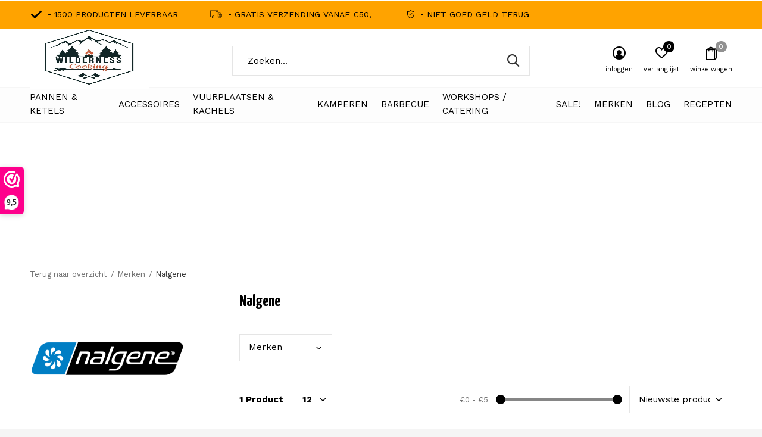

--- FILE ---
content_type: text/html;charset=utf-8
request_url: https://www.wilderness-cooking.nl/brands/nalgene/
body_size: 28586
content:
<!doctype html>
<html class="new mobile  " lang="nl" dir="ltr">
	<head>
        <meta charset="utf-8"/>
<!-- [START] 'blocks/head.rain' -->
<!--

  (c) 2008-2026 Lightspeed Netherlands B.V.
  http://www.lightspeedhq.com
  Generated: 22-01-2026 @ 22:55:06

-->
<link rel="canonical" href="https://www.wilderness-cooking.nl/brands/nalgene/"/>
<link rel="alternate" href="https://www.wilderness-cooking.nl/index.rss" type="application/rss+xml" title="Nieuwe producten"/>
<meta name="robots" content="noodp,noydir"/>
<meta name="google-site-verification" content="MH5n792Umk9FFH85F2EXKDW6BhlYANNbfHZnxNEVe2M"/>
<meta property="og:url" content="https://www.wilderness-cooking.nl/brands/nalgene/?source=facebook"/>
<meta property="og:site_name" content="Wilderness cooking"/>
<meta property="og:title" content="Nalgene"/>
<meta property="og:description" content="Nalgene drinkflessen Nalgene ontwikkeld drink flessen voor elke gebruik. Of u nu gaat kajakken, hiken of sporten. Met de drinkflessen van Nalgene heeft u altijd"/>
<script>
(function(w,d,s,l,i){w[l]=w[l]||[];w[l].push({'gtm.start':
new Date().getTime(),event:'gtm.js'});var f=d.getElementsByTagName(s)[0],
j=d.createElement(s),dl=l!='dataLayer'?'&l='+l:'';j.async=true;j.src=
'https://www.googletagmanager.com/gtm.js?id='+i+dl;f.parentNode.insertBefore(j,f);
})(window,document,'script','dataLayer','GTM-PW279W8');
</script>
<script>
<!-- Google tag (gtag.js) -->
<script async src="https://www.googletagmanager.com/gtag/js?id=G-V37DZG5CV2"></script>
<script>
    window.dataLayer = window.dataLayer || [];
    function gtag(){dataLayer.push(arguments);}
    gtag('js', new Date());
    gtag('config', 'G-V37DZG5CV2');
</script>
</script>
<!--[if lt IE 9]>
<script src="https://cdn.webshopapp.com/assets/html5shiv.js?2025-02-20"></script>
<![endif]-->
<!-- [END] 'blocks/head.rain' -->
		<meta charset="utf-8">
		<meta http-equiv="x-ua-compatible" content="ie=edge">
		<title>Nalgene - Wilderness cooking</title>
		<meta name="description" content="Nalgene drinkflessen Nalgene ontwikkeld drink flessen voor elke gebruik. Of u nu gaat kajakken, hiken of sporten. Met de drinkflessen van Nalgene heeft u altijd">
		<meta name="keywords" content="Nalgene, Buitenkoken, Lodge, Bonn-fire, Catering, Cast iron, Licht my fire, Survival, Bushcraft, Outdoor, Pannen, Dutch oven, Gietijzer, Bijlen, Messen, Rocketstove, Kookgereedschap, BBQ, Wild Cooking, Cooking, koken, Buiten, Grillen, Driepoot, Tools">
		<meta name="theme-color" content="#ffffff">
		<meta name="MobileOptimized" content="320">
		<meta name="HandheldFriendly" content="true">
<!-- 		<meta name="viewport" content="width=device-width,initial-scale=1,maximum-scale=1,viewport-fit=cover,target-densitydpi=device-dpi,shrink-to-fit=no"> -->
    <meta name="viewport" content="width=device-width, initial-scale=1.0, maximum-scale=5.0, user-scalable=no">
    <meta name="apple-mobile-web-app-capable" content="yes">
    <meta name="apple-mobile-web-app-status-bar-style" content="black">
		<meta name="author" content="https://www.dmws.nl">
		<link rel="preload" as="style" href="https://cdn.webshopapp.com/assets/gui-2-0.css?2025-02-20">
		<link rel="preload" as="style" href="https://cdn.webshopapp.com/assets/gui-responsive-2-0.css?2025-02-20">
		<link rel="preload" href="https://fonts.googleapis.com/css?family=Work%20Sans:100,300,400,500,600,700,800,900%7CYanone%20Kaffeesatz:100,300,400,500,600,700,800,900&display=block" as="style">
		<link rel="preload" as="style" href="https://cdn.webshopapp.com/shops/286188/themes/162415/assets/fixed.css?2025100809372820210105160803">
    <link rel="preload" as="style" href="https://cdn.webshopapp.com/shops/286188/themes/162415/assets/screen.css?2025100809372820210105160803">
		<link rel="preload" as="style" href="https://cdn.webshopapp.com/shops/286188/themes/162415/assets/custom.css?2025100809372820210105160803">
		<link rel="preload" as="font" href="https://cdn.webshopapp.com/shops/286188/themes/162415/assets/icomoon.woff2?2025100809372820210105160803">
		<link rel="preload" as="script" href="https://cdn.webshopapp.com/assets/jquery-1-9-1.js?2025-02-20">
		<link rel="preload" as="script" href="https://cdn.webshopapp.com/assets/jquery-ui-1-10-1.js?2025-02-20">
		<link rel="preload" as="script" href="https://cdn.webshopapp.com/shops/286188/themes/162415/assets/scripts.js?2025100809372820210105160803">
		<link rel="preload" as="script" href="https://cdn.webshopapp.com/shops/286188/themes/162415/assets/custom.js?2025100809372820210105160803">
    <link rel="preload" as="script" href="https://cdn.webshopapp.com/assets/gui.js?2025-02-20">
		<link href="https://fonts.googleapis.com/css?family=Work%20Sans:100,300,400,500,600,700,800,900%7CYanone%20Kaffeesatz:100,300,400,500,600,700,800,900&display=block" rel="stylesheet" type="text/css">
		<link rel="stylesheet" media="screen" href="https://cdn.webshopapp.com/assets/gui-2-0.css?2025-02-20">
		<link rel="stylesheet" media="screen" href="https://cdn.webshopapp.com/assets/gui-responsive-2-0.css?2025-02-20">
    <link rel="stylesheet" media="screen" href="https://cdn.webshopapp.com/shops/286188/themes/162415/assets/fixed.css?2025100809372820210105160803">
		<link rel="stylesheet" media="screen" href="https://cdn.webshopapp.com/shops/286188/themes/162415/assets/screen.css?2025100809372820210105160803">
		<link rel="stylesheet" media="screen" href="https://cdn.webshopapp.com/shops/286188/themes/162415/assets/custom.css?2025100809372820210105160803">
		<link rel="icon" type="image/x-icon" href="https://cdn.webshopapp.com/shops/286188/themes/162415/assets/favicon.png?2025100809372820210105160803">
		<link rel="apple-touch-icon" href="https://cdn.webshopapp.com/shops/286188/themes/162415/assets/apple-touch-icon.png?2025100809372820210105160803">
		<link rel="mask-icon" href="https://cdn.webshopapp.com/shops/286188/themes/162415/assets/safari-pinned-tab.svg?2025100809372820210105160803" color="#000000">
		<link rel="manifest" href="https://cdn.webshopapp.com/shops/286188/themes/162415/assets/manifest.json?2025100809372820210105160803">
		<link rel="preconnect" href="https://ajax.googleapis.com">
		<link rel="preconnect" href="//cdn.webshopapp.com/">
		<link rel="preconnect" href="https://fonts.googleapis.com">
		<link rel="preconnect" href="https://fonts.gstatic.com" crossorigin>
		<link rel="dns-prefetch" href="https://ajax.googleapis.com">
		<link rel="dns-prefetch" href="//cdn.webshopapp.com/">	
		<link rel="dns-prefetch" href="https://fonts.googleapis.com">
		<link rel="dns-prefetch" href="https://fonts.gstatic.com" crossorigin>
    <script src="https://cdn.webshopapp.com/assets/jquery-1-9-1.js?2025-02-20"></script>
    <script src="https://cdn.webshopapp.com/assets/jquery-ui-1-10-1.js?2025-02-20"></script>
		<meta name="msapplication-config" content="https://cdn.webshopapp.com/shops/286188/themes/162415/assets/browserconfig.xml?2025100809372820210105160803">
<meta property="og:title" content="Nalgene">
<meta property="og:type" content="website"> 
<meta property="og:description" content="Nalgene drinkflessen Nalgene ontwikkeld drink flessen voor elke gebruik. Of u nu gaat kajakken, hiken of sporten. Met de drinkflessen van Nalgene heeft u altijd">
<meta property="og:site_name" content="Wilderness cooking">
<meta property="og:url" content="https://www.wilderness-cooking.nl/">
<meta property="og:image" content="https://cdn.webshopapp.com/shops/286188/themes/162415/v/2248323/assets/hero-1-image.jpg?20240307100335">
<meta name="twitter:title" content="Nalgene">
<meta name="twitter:description" content="Nalgene drinkflessen Nalgene ontwikkeld drink flessen voor elke gebruik. Of u nu gaat kajakken, hiken of sporten. Met de drinkflessen van Nalgene heeft u altijd">
<meta name="twitter:site" content="Wilderness cooking">
<meta name="twitter:card" content="https://cdn.webshopapp.com/shops/286188/themes/162415/v/2248732/assets/logo.png?20240307123506">
<meta name="twitter:image" content="https://cdn.webshopapp.com/shops/286188/themes/162415/v/2248323/assets/hero-1-image.jpg?20240307100335">
<script type="application/ld+json">
  [
        {
      "@context": "http://schema.org/",
      "@type": "Organization",
      "url": "https://www.wilderness-cooking.nl/",
      "name": "Wilderness cooking",
      "legalName": "Wilderness cooking",
      "description": "Nalgene drinkflessen Nalgene ontwikkeld drink flessen voor elke gebruik. Of u nu gaat kajakken, hiken of sporten. Met de drinkflessen van Nalgene heeft u altijd",
      "logo": "https://cdn.webshopapp.com/shops/286188/themes/162415/v/2248732/assets/logo.png?20240307123506",
      "image": "https://cdn.webshopapp.com/shops/286188/themes/162415/v/2248323/assets/hero-1-image.jpg?20240307100335",
      "contactPoint": {
        "@type": "ContactPoint",
        "contactType": "Customer service",
        "telephone": "06-39202585"
      },
      "address": {
        "@type": "PostalAddress",
        "streetAddress": "oudeveerseweg 22B",
        "addressLocality": "",
        "postalCode": "4332 SH middelburg",
        "addressCountry": "NL"
      }
      ,
      "aggregateRating": {
          "@type": "AggregateRating",
          "bestRating": "10",
          "worstRating": "1",
          "ratingValue": "9,5",
          "reviewCount": "400",
          "url":"https://www.wilderness-cooking.nl/vuurplaatsen-en-kachels/vuurschaal/"
      }
         
    },
    { 
      "@context": "http://schema.org", 
      "@type": "WebSite", 
      "url": "https://www.wilderness-cooking.nl/", 
      "name": "Wilderness cooking",
      "description": "Nalgene drinkflessen Nalgene ontwikkeld drink flessen voor elke gebruik. Of u nu gaat kajakken, hiken of sporten. Met de drinkflessen van Nalgene heeft u altijd",
      "author": [
        {
          "@type": "Organization",
          "url": "https://www.dmws.nl/",
          "name": "DMWS B.V.",
          "address": {
            "@type": "PostalAddress",
            "streetAddress": "Klokgebouw 195 (Strijp-S)",
            "addressLocality": "Eindhoven",
            "addressRegion": "NB",
            "postalCode": "5617 AB",
            "addressCountry": "NL"
          }
        }
      ]
    }
  ]
</script>    	</head>
	<body>
  	    <ul class="hidden-data hidden"><li>286188</li><li>162415</li><li>nee</li><li>nl</li><li>live</li><li>info//wildernesscooking/nl</li><li>https://www.wilderness-cooking.nl/</li></ul><div id="root" ><header id="top" class="v1 static"><p id="logo" ><a href="https://www.wilderness-cooking.nl/" accesskey="h"><img src="https://cdn.webshopapp.com/shops/286188/themes/162415/v/2248732/assets/logo.png?20240307123506" alt="Wilderness Cooking en camping de (web) winkel voor al jou buitenkook en camping benodigheden"></a></p><nav id="skip"><ul><li><a href="#nav" accesskey="n">Ga naar navigatie (n)</a></li><li><a href="#content" accesskey="c">Ga naar inhoud (c)</a></li><li><a href="#footer" accesskey="f">Ga naar footer (f)</a></li></ul></nav><nav id="nav" aria-label="Kies een categorie" class=""><ul><li class="menu-uppercase"><a  href="https://www.wilderness-cooking.nl/pannen-ketels/">Pannen &amp; Ketels</a><div><div><h3><a href="https://www.wilderness-cooking.nl/pannen-ketels/skillet/">Skillet</a></h3><ul><li><a href="https://www.wilderness-cooking.nl/pannen-ketels/skillet/skillet-20-cm/">Skillet 20 cm</a></li><li><a href="https://www.wilderness-cooking.nl/pannen-ketels/skillet/skillet-25-cm/">Skillet 25 cm</a></li><li><a href="https://www.wilderness-cooking.nl/pannen-ketels/skillet/skillet-30-cm/">Skillet 30 cm</a></li><li><a href="https://www.wilderness-cooking.nl/pannen-ketels/skillet/skillet-35-cm/">Skillet 35 + cm </a></li><li><a href="https://www.wilderness-cooking.nl/pannen-ketels/skillet/pannenkoekenpan/">Pannenkoekenpan</a></li><li><a href="https://www.wilderness-cooking.nl/pannen-ketels/skillet/wokpannen/">wokpannen</a></li><li><a href="https://www.wilderness-cooking.nl/pannen-ketels/skillet/sauspan/">Sauspan</a></li></ul></div><div><h3><a href="https://www.wilderness-cooking.nl/pannen-ketels/waterketels-percolators/">Waterketels &amp; Percolators</a></h3><ul><li><a href="https://www.wilderness-cooking.nl/pannen-ketels/waterketels-percolators/waterketel/">Waterketel</a></li><li><a href="https://www.wilderness-cooking.nl/pannen-ketels/waterketels-percolators/espresso-percolator/">Espresso percolator</a></li><li><a href="https://www.wilderness-cooking.nl/pannen-ketels/waterketels-percolators/french-press/">French press</a></li><li><a href="https://www.wilderness-cooking.nl/pannen-ketels/waterketels-percolators/percolator/">Percolator</a></li><li><a href="https://www.wilderness-cooking.nl/pannen-ketels/waterketels-percolators/koffie-filter/">Koffie filter</a></li><li><a href="https://www.wilderness-cooking.nl/pannen-ketels/waterketels-percolators/bonenmaler/">Bonenmaler</a></li></ul></div><div><h3><a href="https://www.wilderness-cooking.nl/pannen-ketels/dutch-oven/">Dutch oven</a></h3><ul><li><a href="https://www.wilderness-cooking.nl/pannen-ketels/dutch-oven/dutch-oven-1-3-pers/">Dutch Oven 1-3 Pers</a></li><li><a href="https://www.wilderness-cooking.nl/pannen-ketels/dutch-oven/dutch-oven-3-6-pers/">Dutch Oven 3-6 Pers</a></li><li><a href="https://www.wilderness-cooking.nl/pannen-ketels/dutch-oven/dutch-oven-6-9-pers/">Dutch Oven 6-9 Pers</a></li><li><a href="https://www.wilderness-cooking.nl/pannen-ketels/dutch-oven/dutch-oven-9-pers/">Dutch Oven 9+ Pers</a></li></ul></div><div><h3><a href="https://www.wilderness-cooking.nl/pannen-ketels/pannen/">Pannen </a></h3><ul><li><a href="https://www.wilderness-cooking.nl/pannen-ketels/pannen/lichtgewicht-pannen/">Lichtgewicht pannen</a><ul class="mobily-only"><li><a href="https://www.wilderness-cooking.nl/pannen-ketels/pannen/lichtgewicht-pannen/licht-gewicht-keukengerei/">Licht gewicht keukengerei</a></li></ul></li><li><a href="https://www.wilderness-cooking.nl/pannen-ketels/pannen/pannen-set/">Pannen set</a><ul class="mobily-only"><li><a href="https://www.wilderness-cooking.nl/pannen-ketels/pannen/pannen-set/2-persoons/">2 Persoons</a></li><li><a href="https://www.wilderness-cooking.nl/pannen-ketels/pannen/pannen-set/3-persoons/">3+ persoons </a></li></ul></li><li><a href="https://www.wilderness-cooking.nl/pannen-ketels/pannen/emaille-pannen/">Emaille Pannen</a></li></ul></div><div><h3><a href="https://www.wilderness-cooking.nl/pannen-ketels/gietijzeren-bakvormen/">Gietijzeren bakvormen</a></h3><ul><li><a href="https://www.wilderness-cooking.nl/pannen-ketels/gietijzeren-bakvormen/wafelijzer/">wafelijzer</a></li><li><a href="https://www.wilderness-cooking.nl/pannen-ketels/gietijzeren-bakvormen/tosti-ijzer/">Tosti ijzer</a></li><li><a href="https://www.wilderness-cooking.nl/pannen-ketels/gietijzeren-bakvormen/brood-pannen/">Brood pannen</a></li><li><a href="https://www.wilderness-cooking.nl/pannen-ketels/gietijzeren-bakvormen/taart-cake-vormen/">Taart &amp; Cake vormen</a></li><li><a href="https://www.wilderness-cooking.nl/pannen-ketels/gietijzeren-bakvormen/poffertjespannen/">Poffertjespannen</a></li></ul></div><div><h3><a href="https://www.wilderness-cooking.nl/pannen-ketels/paellapannen/">Paellapannen</a></h3><ul><li><a href="https://www.wilderness-cooking.nl/pannen-ketels/paellapannen/25-cm/">25 cm</a></li><li><a href="https://www.wilderness-cooking.nl/pannen-ketels/paellapannen/30-cm/">30 cm</a></li><li><a href="https://www.wilderness-cooking.nl/pannen-ketels/paellapannen/diepe-paellapannen/">Diepe paellapannen</a></li><li><a href="https://www.wilderness-cooking.nl/pannen-ketels/paellapannen/35-cm/">35+ cm</a></li></ul></div><div><h3><a href="https://www.wilderness-cooking.nl/pannen-ketels/grill-rooster-platen/">Grill rooster &amp; platen</a></h3><ul><li><a href="https://www.wilderness-cooking.nl/pannen-ketels/grill-rooster-platen/grill-pannen/">Grill pannen </a></li><li><a href="https://www.wilderness-cooking.nl/pannen-ketels/grill-rooster-platen/grill-roosters/">Grill roosters </a></li><li><a href="https://www.wilderness-cooking.nl/pannen-ketels/grill-rooster-platen/grill-platen/">Grill platen </a></li></ul></div><div><h3><a href="https://www.wilderness-cooking.nl/pannen-ketels/bakplaten/">Bakplaten</a></h3></div></div></li><li class="menu-uppercase"><a  href="https://www.wilderness-cooking.nl/accessoires/">Accessoires </a><div><div><h3><a href="https://www.wilderness-cooking.nl/accessoires/onderhoud/">Onderhoud</a></h3><ul><li><a href="https://www.wilderness-cooking.nl/accessoires/onderhoud/tent-en-kleding-onderhoud/">Tent en Kleding onderhoud </a></li></ul></div><div><h3><a href="https://www.wilderness-cooking.nl/accessoires/opbergen/">Opbergen</a></h3><ul><li><a href="https://www.wilderness-cooking.nl/accessoires/opbergen/tassen/">Tassen</a></li><li><a href="https://www.wilderness-cooking.nl/accessoires/opbergen/kisten/">Kisten </a></li><li><a href="https://www.wilderness-cooking.nl/accessoires/opbergen/voorraad-potten/">Voorraad potten </a></li></ul></div><div><h3><a href="https://www.wilderness-cooking.nl/accessoires/accessoires/">Accessoires</a></h3><ul><li><a href="https://www.wilderness-cooking.nl/accessoires/accessoires/boeken/">Boeken</a></li></ul></div><div><h3><a href="https://www.wilderness-cooking.nl/accessoires/dutch-oven-benodigdheden/">Dutch oven benodigdheden</a></h3><ul><li><a href="https://www.wilderness-cooking.nl/accessoires/dutch-oven-benodigdheden/trivet/">Trivet</a></li><li><a href="https://www.wilderness-cooking.nl/accessoires/dutch-oven-benodigdheden/vuur-handschoenen/">Vuur Handschoenen</a></li><li><a href="https://www.wilderness-cooking.nl/accessoires/dutch-oven-benodigdheden/onderhoud/">Onderhoud </a></li><li><a href="https://www.wilderness-cooking.nl/accessoires/dutch-oven-benodigdheden/deksel-lifter/">deksel lifter</a></li><li><a href="https://www.wilderness-cooking.nl/accessoires/dutch-oven-benodigdheden/schort/">Schort </a></li></ul></div><div><h3><a href="https://www.wilderness-cooking.nl/accessoires/camping-verlichting/">Camping verlichting</a></h3><ul><li><a href="https://www.wilderness-cooking.nl/accessoires/camping-verlichting/onderdelen/">Onderdelen</a></li><li><a href="https://www.wilderness-cooking.nl/accessoires/camping-verlichting/stormlampen/">Stormlampen</a></li><li><a href="https://www.wilderness-cooking.nl/accessoires/camping-verlichting/hoofdlampen/">Hoofdlampen</a></li><li><a href="https://www.wilderness-cooking.nl/accessoires/camping-verlichting/tafel-lamp/">Tafel lamp</a></li><li><a href="https://www.wilderness-cooking.nl/accessoires/camping-verlichting/kaarsen/">Kaarsen </a></li></ul></div><div><h3><a href="https://www.wilderness-cooking.nl/accessoires/bijlen/">Bijlen</a></h3></div><div><h3><a href="https://www.wilderness-cooking.nl/accessoires/messen/">Messen</a></h3><ul><li><a href="https://www.wilderness-cooking.nl/accessoires/messen/outdoor-messen/">Outdoor messen</a></li><li><a href="https://www.wilderness-cooking.nl/accessoires/messen/office-mes/">Office mes</a></li><li><a href="https://www.wilderness-cooking.nl/accessoires/messen/fileermessen/">Fileermessen</a></li><li><a href="https://www.wilderness-cooking.nl/accessoires/messen/keukenmessen/">keukenmessen</a></li><li><a href="https://www.wilderness-cooking.nl/accessoires/messen/oestermessen/">Oestermessen</a></li><li><a href="https://www.wilderness-cooking.nl/accessoires/messen/zakmessen/">zakmessen</a></li><li><a href="https://www.wilderness-cooking.nl/accessoires/messen/oogstmessen/">Oogstmessen</a></li><li><a href="https://www.wilderness-cooking.nl/accessoires/messen/vleesmessen/">Vleesmessen</a></li></ul></div><div><h3><a href="https://www.wilderness-cooking.nl/accessoires/slijpers/">Slijpers</a></h3><ul><li><a href="https://www.wilderness-cooking.nl/accessoires/slijpers/aanzetstaal/">Aanzetstaal</a></li></ul></div><div><h3><a href="https://www.wilderness-cooking.nl/accessoires/kookgereedschap/">Kookgereedschap</a></h3><ul><li><a href="https://www.wilderness-cooking.nl/accessoires/kookgereedschap/lepels-spatels/">Lepels &amp; Spatels</a></li><li><a href="https://www.wilderness-cooking.nl/accessoires/kookgereedschap/tangen/">Tangen</a></li><li><a href="https://www.wilderness-cooking.nl/accessoires/kookgereedschap/raspen/">Raspen</a></li><li><a href="https://www.wilderness-cooking.nl/accessoires/kookgereedschap/gardes/">Gardes</a></li><li><a href="https://www.wilderness-cooking.nl/accessoires/kookgereedschap/scharen/">scharen</a></li><li><a href="https://www.wilderness-cooking.nl/accessoires/kookgereedschap/overig/">overig</a></li><li><a href="https://www.wilderness-cooking.nl/accessoires/kookgereedschap/kommen/">Kommen</a></li><li><a href="https://www.wilderness-cooking.nl/accessoires/kookgereedschap/zeef/">Zeef</a></li><li><a href="https://www.wilderness-cooking.nl/accessoires/kookgereedschap/snijplanken/">Snijplanken</a></li><li><a href="https://www.wilderness-cooking.nl/accessoires/kookgereedschap/set/">Set</a></li><li class="strong"><a href="https://www.wilderness-cooking.nl/accessoires/kookgereedschap/">Bekijk alles</a></li></ul></div></div></li><li class="menu-uppercase"><a  href="https://www.wilderness-cooking.nl/vuurplaatsen-kachels/">Vuurplaatsen &amp; Kachels </a><div><div><h3><a href="https://www.wilderness-cooking.nl/vuurplaatsen-kachels/rocket-stove/">Rocket stove</a></h3></div><div><h3><a href="https://www.wilderness-cooking.nl/vuurplaatsen-kachels/vuurschaal/">Vuurschaal</a></h3></div><div><h3><a href="https://www.wilderness-cooking.nl/vuurplaatsen-kachels/branders/">Branders</a></h3></div><div><h3><a href="https://www.wilderness-cooking.nl/vuurplaatsen-kachels/driepoten/">Driepoten</a></h3></div><div><h3><a href="https://www.wilderness-cooking.nl/vuurplaatsen-kachels/vuur-maken/">Vuur maken</a></h3><ul><li><a href="https://www.wilderness-cooking.nl/vuurplaatsen-kachels/vuur-maken/aanmaakblokjes/">Aanmaakblokjes </a></li><li><a href="https://www.wilderness-cooking.nl/vuurplaatsen-kachels/vuur-maken/fire-steel/">Fire steel </a></li><li><a href="https://www.wilderness-cooking.nl/vuurplaatsen-kachels/vuur-maken/lucifers/">Lucifers</a></li><li><a href="https://www.wilderness-cooking.nl/vuurplaatsen-kachels/vuur-maken/aanstekers/">Aanstekers</a></li><li><a href="https://www.wilderness-cooking.nl/vuurplaatsen-kachels/vuur-maken/overig/">Overig</a></li></ul></div><div><h3><a href="https://www.wilderness-cooking.nl/vuurplaatsen-kachels/kachel/">Kachel</a></h3><ul><li><a href="https://www.wilderness-cooking.nl/vuurplaatsen-kachels/kachel/ovens/">Ovens</a></li><li><a href="https://www.wilderness-cooking.nl/vuurplaatsen-kachels/kachel/overig/">Overig</a></li><li><a href="https://www.wilderness-cooking.nl/vuurplaatsen-kachels/kachel/watertank/">Watertank</a></li><li><a href="https://www.wilderness-cooking.nl/vuurplaatsen-kachels/kachel/kachel-accessoires/">Kachel accessoires</a></li><li><a href="https://www.wilderness-cooking.nl/vuurplaatsen-kachels/kachel/kachel-pijpen/">Kachel pijpen </a></li></ul></div><div><h3><a href="https://www.wilderness-cooking.nl/vuurplaatsen-kachels/hout-opslag/">Hout opslag</a></h3></div><div><h3><a href="https://www.wilderness-cooking.nl/vuurplaatsen-kachels/brandstof/">Brandstof</a></h3><ul><li><a href="https://www.wilderness-cooking.nl/vuurplaatsen-kachels/brandstof/gasflessen/">Gasflessen </a></li><li><a href="https://www.wilderness-cooking.nl/vuurplaatsen-kachels/brandstof/lampen-olie/">Lampen olie </a></li></ul></div><div><h3><a href="https://www.wilderness-cooking.nl/vuurplaatsen-kachels/terraskachel/">Terraskachel</a></h3></div><div><h3><a href="https://www.wilderness-cooking.nl/vuurplaatsen-kachels/tundra-grill/">Tundra grill</a></h3><ul><li><a href="https://www.wilderness-cooking.nl/vuurplaatsen-kachels/tundra-grill/tundra-grill-accessoires/">Tundra grill accessoires</a></li></ul></div></div></li><li class="menu-uppercase"><a  href="https://www.wilderness-cooking.nl/kamperen/">Kamperen</a><div><div><h3><a href="https://www.wilderness-cooking.nl/kamperen/buitenservies/">Buitenservies</a></h3><ul><li><a href="https://www.wilderness-cooking.nl/kamperen/buitenservies/veldflessen/">Veldflessen</a></li><li><a href="https://www.wilderness-cooking.nl/kamperen/buitenservies/borden/">Borden</a></li><li><a href="https://www.wilderness-cooking.nl/kamperen/buitenservies/bestek/">Bestek</a></li><li><a href="https://www.wilderness-cooking.nl/kamperen/buitenservies/mokken/">Mokken</a></li><li><a href="https://www.wilderness-cooking.nl/kamperen/buitenservies/inklapbaar-servies/">Inklapbaar servies</a></li><li><a href="https://www.wilderness-cooking.nl/kamperen/buitenservies/lunchbox/">Lunchbox </a></li><li><a href="https://www.wilderness-cooking.nl/kamperen/buitenservies/servies-set/">Servies set </a></li><li><a href="https://www.wilderness-cooking.nl/kamperen/buitenservies/drank-flacons/">drank flacons</a></li><li><a href="https://www.wilderness-cooking.nl/kamperen/buitenservies/food-jugs/">Food jugs</a></li></ul></div><div><h3><a href="https://www.wilderness-cooking.nl/kamperen/verzorging/">Verzorging</a></h3><ul><li><a href="https://www.wilderness-cooking.nl/kamperen/verzorging/zeep/">Zeep</a></li><li><a href="https://www.wilderness-cooking.nl/kamperen/verzorging/ehbo-kit/">EHBO kit</a></li><li><a href="https://www.wilderness-cooking.nl/kamperen/verzorging/afwas-benodigdheden/">Afwas benodigdheden</a></li><li><a href="https://www.wilderness-cooking.nl/kamperen/verzorging/toilettas/">Toilettas</a></li></ul></div><div><h3><a href="https://www.wilderness-cooking.nl/kamperen/camping-meubels/">Camping meubels</a></h3><ul><li><a href="https://www.wilderness-cooking.nl/kamperen/camping-meubels/tafel/">Tafel</a></li><li><a href="https://www.wilderness-cooking.nl/kamperen/camping-meubels/stoelen/">Stoelen</a></li><li><a href="https://www.wilderness-cooking.nl/kamperen/camping-meubels/keuken-unit/">Keuken Unit </a></li><li><a href="https://www.wilderness-cooking.nl/kamperen/camping-meubels/voetsteun/">Voetsteun</a></li><li><a href="https://www.wilderness-cooking.nl/kamperen/camping-meubels/ligbed/">ligbed</a></li></ul></div><div><h3><a href="https://www.wilderness-cooking.nl/kamperen/koelboxen/">Koelboxen</a></h3><ul><li><a href="https://www.wilderness-cooking.nl/kamperen/koelboxen/passieve-koelboxen/">Passieve koelboxen </a></li><li><a href="https://www.wilderness-cooking.nl/kamperen/koelboxen/compressor-koelboxen/">Compressor koelboxen </a></li><li><a href="https://www.wilderness-cooking.nl/kamperen/koelboxen/koelbox-accessoires/">Koelbox accessoires</a></li></ul></div><div><h3><a href="https://www.wilderness-cooking.nl/kamperen/gas-brander/">Gas brander</a></h3><ul><li><a href="https://www.wilderness-cooking.nl/kamperen/gas-brander/enkel-pits-brander/">Enkel pits brander </a></li><li><a href="https://www.wilderness-cooking.nl/kamperen/gas-brander/2-pits-brander/">2-pits brander</a></li><li><a href="https://www.wilderness-cooking.nl/kamperen/gas-brander/licht-gewicht-branders/">Licht gewicht branders </a></li></ul></div><div><h3><a href="https://www.wilderness-cooking.nl/kamperen/tenten/">Tenten</a></h3><ul><li><a href="https://www.wilderness-cooking.nl/kamperen/tenten/2-persoons/">2 Persoons </a></li><li><a href="https://www.wilderness-cooking.nl/kamperen/tenten/daktenten/">Daktenten</a></li><li><a href="https://www.wilderness-cooking.nl/kamperen/tenten/3-persoons/">3 Persoons </a></li><li><a href="https://www.wilderness-cooking.nl/kamperen/tenten/4-persoons/">4 Persoons </a></li><li><a href="https://www.wilderness-cooking.nl/kamperen/tenten/5-persoons/">5+ Persoons </a></li><li><a href="https://www.wilderness-cooking.nl/kamperen/tenten/windscherm/">Windscherm </a></li><li><a href="https://www.wilderness-cooking.nl/kamperen/tenten/bijzettent-party/">bijzettent / Party </a></li><li><a href="https://www.wilderness-cooking.nl/kamperen/tenten/opblaasbare-tent/">Opblaasbare tent</a></li><li><a href="https://www.wilderness-cooking.nl/kamperen/tenten/bus-tenten/">Bus tenten</a></li><li><a href="https://www.wilderness-cooking.nl/kamperen/tenten/tarpen/">Tarpen </a></li></ul></div><div><h3><a href="https://www.wilderness-cooking.nl/kamperen/slaapzakken-kussens/">Slaapzakken &amp; kussens</a></h3><ul><li><a href="https://www.wilderness-cooking.nl/kamperen/slaapzakken-kussens/kussens/">kussens</a></li><li><a href="https://www.wilderness-cooking.nl/kamperen/slaapzakken-kussens/mummy-slaapzakken/">Mummy slaapzakken </a></li><li><a href="https://www.wilderness-cooking.nl/kamperen/slaapzakken-kussens/deken-slaapzak/">Deken slaapzak</a></li><li><a href="https://www.wilderness-cooking.nl/kamperen/slaapzakken-kussens/deken/">Deken</a></li></ul></div><div><h3><a href="https://www.wilderness-cooking.nl/kamperen/luchtbedden/">Luchtbedden</a></h3><ul><li><a href="https://www.wilderness-cooking.nl/kamperen/luchtbedden/slaapmat/">Slaapmat </a></li><li><a href="https://www.wilderness-cooking.nl/kamperen/luchtbedden/veldbed/">veldbed </a></li><li><a href="https://www.wilderness-cooking.nl/kamperen/luchtbedden/luchtbedden/">Luchtbedden</a></li><li><a href="https://www.wilderness-cooking.nl/kamperen/luchtbedden/self-inflatable-luchtbed/">self inflatable luchtbed</a></li></ul></div><div><h3><a href="https://www.wilderness-cooking.nl/kamperen/kampeeraccessoires/">kampeeraccessoires</a></h3><ul><li><a href="https://www.wilderness-cooking.nl/kamperen/kampeeraccessoires/water-opslag/">Water opslag</a></li><li><a href="https://www.wilderness-cooking.nl/kamperen/kampeeraccessoires/tent-haringen/">Tent Haringen </a></li><li><a href="https://www.wilderness-cooking.nl/kamperen/kampeeraccessoires/grondzeil/">Grondzeil</a></li><li><a href="https://www.wilderness-cooking.nl/kamperen/kampeeraccessoires/hamers/">hamers</a></li><li><a href="https://www.wilderness-cooking.nl/kamperen/kampeeraccessoires/scheerlijnen/">scheerlijnen </a></li><li><a href="https://www.wilderness-cooking.nl/kamperen/kampeeraccessoires/bolderwagens/">Bolderwagens</a></li></ul></div><div><h3><a href="https://www.wilderness-cooking.nl/kamperen/tassen-en-drybags/">Tassen en Drybags</a></h3><ul><li><a href="https://www.wilderness-cooking.nl/kamperen/tassen-en-drybags/drybag/">Drybag</a></li><li><a href="https://www.wilderness-cooking.nl/kamperen/tassen-en-drybags/duffel-bags/">Duffel bags</a></li></ul></div><div><h3><a href="https://www.wilderness-cooking.nl/kamperen/luifels-adaptors/">Luifels &amp; adaptors</a></h3><ul><li><a href="https://www.wilderness-cooking.nl/kamperen/luifels-adaptors/luifels/">Luifels</a></li><li><a href="https://www.wilderness-cooking.nl/kamperen/luifels-adaptors/luifel-adaptors/">Luifel adaptors</a></li><li><a href="https://www.wilderness-cooking.nl/kamperen/luifels-adaptors/luifel-accessoires/">Luifel accessoires</a></li><li><a href="https://www.wilderness-cooking.nl/kamperen/luifels-adaptors/luifel-ondertenten/">Luifel ondertenten</a></li></ul></div><div><h3><a href="https://www.wilderness-cooking.nl/kamperen/gas-en-electra/">Gas  en electra</a></h3><ul><li><a href="https://www.wilderness-cooking.nl/kamperen/gas-en-electra/gasslangen-regelaars/">Gasslangen &amp; regelaars</a></li><li><a href="https://www.wilderness-cooking.nl/kamperen/gas-en-electra/gas-koppelingen-fittingen/">Gas koppelingen &amp; Fittingen</a></li><li><a href="https://www.wilderness-cooking.nl/kamperen/gas-en-electra/walstroom-kabel-en-stekker/">Walstroom kabel en stekker </a></li></ul></div></div></li><li class="menu-uppercase"><a  href="https://www.wilderness-cooking.nl/barbecue/">Barbecue</a><div><div><h3><a href="https://www.wilderness-cooking.nl/barbecue/barbecue-accessoires/">barbecue Accessoires</a></h3><ul><li><a href="https://www.wilderness-cooking.nl/barbecue/barbecue-accessoires/grill-roosters/">Grill Roosters </a></li><li><a href="https://www.wilderness-cooking.nl/barbecue/barbecue-accessoires/barbecue-gereedschap/">Barbecue gereedschap </a></li><li><a href="https://www.wilderness-cooking.nl/barbecue/barbecue-accessoires/kamado-onderhoud/">Kamado onderhoud</a></li><li><a href="https://www.wilderness-cooking.nl/barbecue/barbecue-accessoires/pizza-accessoires/">Pizza Accessoires </a></li><li><a href="https://www.wilderness-cooking.nl/barbecue/barbecue-accessoires/teppanyaki-plaat/">Teppanyaki plaat</a></li><li><a href="https://www.wilderness-cooking.nl/barbecue/barbecue-accessoires/hitteschild/">Hitteschild</a></li><li><a href="https://www.wilderness-cooking.nl/barbecue/barbecue-accessoires/barbecue-spit/">Barbecue spit </a></li><li><a href="https://www.wilderness-cooking.nl/barbecue/barbecue-accessoires/beschermhoes/">Beschermhoes</a></li><li><a href="https://www.wilderness-cooking.nl/barbecue/barbecue-accessoires/aanmaakwokkels/">Aanmaakwokkels</a></li><li><a href="https://www.wilderness-cooking.nl/barbecue/barbecue-accessoires/kolenmand/">Kolenmand</a></li><li class="strong"><a href="https://www.wilderness-cooking.nl/barbecue/barbecue-accessoires/">Bekijk alles</a></li></ul></div><div><h3><a href="https://www.wilderness-cooking.nl/barbecue/kamado/">Kamado</a></h3><ul><li><a href="https://www.wilderness-cooking.nl/barbecue/kamado/mini/">Mini</a></li><li><a href="https://www.wilderness-cooking.nl/barbecue/kamado/compact/">Compact</a></li><li><a href="https://www.wilderness-cooking.nl/barbecue/kamado/medium/">Medium</a></li><li><a href="https://www.wilderness-cooking.nl/barbecue/kamado/large/">Large</a></li><li><a href="https://www.wilderness-cooking.nl/barbecue/kamado/extra-large/">Extra Large </a></li><li><a href="https://www.wilderness-cooking.nl/barbecue/kamado/shichirin/">Shichirin </a></li><li><a href="https://www.wilderness-cooking.nl/barbecue/kamado/elektrische-kamado/">Elektrische Kamado</a></li></ul></div><div><h3><a href="https://www.wilderness-cooking.nl/barbecue/bbq-plancha/">BBQ plancha </a></h3><ul><li><a href="https://www.wilderness-cooking.nl/barbecue/bbq-plancha/bbq-plancha-budget/">BBQ plancha Budget </a></li><li><a href="https://www.wilderness-cooking.nl/barbecue/bbq-plancha/bbq-plancha-80-cm/">BBQ plancha 80 cm </a></li><li><a href="https://www.wilderness-cooking.nl/barbecue/bbq-plancha/bbq-plancha-met-zij-tafel/">BBQ plancha met zij tafel </a></li><li><a href="https://www.wilderness-cooking.nl/barbecue/bbq-plancha/bbq-plancha-70-cm/">BBQ plancha 70 cm </a></li><li><a href="https://www.wilderness-cooking.nl/barbecue/bbq-plancha/bbq-plancha-accessoires/">BBQ plancha accessoires</a></li></ul></div><div><h3><a href="https://www.wilderness-cooking.nl/barbecue/houtskool-rookhout/">Houtskool &amp; Rookhout </a></h3><ul><li><a href="https://www.wilderness-cooking.nl/barbecue/houtskool-rookhout/houtskool/">houtskool</a></li><li><a href="https://www.wilderness-cooking.nl/barbecue/houtskool-rookhout/rook-snippers/">Rook Snippers </a></li><li><a href="https://www.wilderness-cooking.nl/barbecue/houtskool-rookhout/rook-chunks/">Rook Chunks</a></li><li><a href="https://www.wilderness-cooking.nl/barbecue/houtskool-rookhout/rook-planken/">Rook planken</a></li><li><a href="https://www.wilderness-cooking.nl/barbecue/houtskool-rookhout/briketten/">Briketten</a></li><li><a href="https://www.wilderness-cooking.nl/barbecue/houtskool-rookhout/smokepins/">Smokepins</a></li></ul></div><div><h3><a href="https://www.wilderness-cooking.nl/barbecue/barbecue-11309901/">barbecue</a></h3><ul><li><a href="https://www.wilderness-cooking.nl/barbecue/barbecue-11309901/kolen-bbq/">Kolen BBQ</a></li><li><a href="https://www.wilderness-cooking.nl/barbecue/barbecue-11309901/gas-bbq/">Gas BBQ </a></li><li><a href="https://www.wilderness-cooking.nl/barbecue/barbecue-11309901/party-grill/">Party grill</a></li><li><a href="https://www.wilderness-cooking.nl/barbecue/barbecue-11309901/tafel-grill/">Tafel Grill</a></li><li><a href="https://www.wilderness-cooking.nl/barbecue/barbecue-11309901/rook-kasten/">Rook kasten</a></li></ul></div></div></li><li class="menu-uppercase"><a  href="https://www.wilderness-cooking.nl/workshops-catering/">Workshops / Catering </a><div><div><h3><a href="https://www.wilderness-cooking.nl/workshops-catering/workshop-boeken/">Workshop boeken</a></h3></div><div><h3><a href="https://www.wilderness-cooking.nl/workshops-catering/kook-workshop-zeeland/">Kook workshop zeeland</a></h3><ul><li><a href="https://www.wilderness-cooking.nl/workshops-catering/kook-workshop-zeeland/personeelsfeest-in-zeeland/">Personeelsfeest in Zeeland</a></li><li><a href="https://www.wilderness-cooking.nl/workshops-catering/kook-workshop-zeeland/bbq-kamado-workshop-zeeland/">BBQ Kamado workshop Zeeland </a></li><li><a href="https://www.wilderness-cooking.nl/workshops-catering/kook-workshop-zeeland/vrijgezellenfeest-met-kookworkshop/">vrijgezellenfeest met kookworkshop</a></li></ul></div><div><h3><a href="https://www.wilderness-cooking.nl/workshops-catering/wilderness-cooking-bbq-catering-in-zeeland/">Wilderness Cooking bbq catering in zeeland </a></h3><ul><li><a href="https://www.wilderness-cooking.nl/workshops-catering/wilderness-cooking-bbq-catering-in-zeeland/wat-voor-catering-bieden-wij-aan/">Wat voor catering bieden wij aan</a></li><li><a href="https://www.wilderness-cooking.nl/workshops-catering/wilderness-cooking-bbq-catering-in-zeeland/bruiloft-bbq-catering-zeeland/">Bruiloft BBQ Catering Zeeland </a></li><li><a href="https://www.wilderness-cooking.nl/workshops-catering/wilderness-cooking-bbq-catering-in-zeeland/openingsfeest-catering-op-maat-in-zeeland/">openingsfeest catering op maat in Zeeland</a></li><li><a href="https://www.wilderness-cooking.nl/workshops-catering/wilderness-cooking-bbq-catering-in-zeeland/familie-feest-catering-in-zeeland/">Familie Feest Catering in Zeeland</a></li></ul></div><div><h3><a href="https://www.wilderness-cooking.nl/workshops-catering/verhuur/">Verhuur</a></h3><ul><li><a href="https://www.wilderness-cooking.nl/workshops-catering/verhuur/pizza-oven-huren/">Pizza oven huren</a></li></ul></div></div></li><li class="menu-uppercase"><a  href="https://www.wilderness-cooking.nl/sale/">Sale! </a></li><li class="menu-uppercase"><a accesskey="4" href="https://www.wilderness-cooking.nl/brands/">Merken</a><div class="double"><div><h3>Our favorite brands</h3><ul class="double"><li><a href="https://www.wilderness-cooking.nl/brands/esschert-design/">Esschert Design </a></li><li><a href="https://www.wilderness-cooking.nl/brands/gsi-outdoors/">GSI Outdoors</a></li><li><a href="https://www.wilderness-cooking.nl/brands/Kamado Keij/">Kamado Keij</a></li><li><a href="https://www.wilderness-cooking.nl/brands/kupilka/">Kupilka</a></li><li><a href="https://www.wilderness-cooking.nl/brands/lodge/">Lodge</a></li><li><a href="https://www.wilderness-cooking.nl/brands/muurikka/">Muurikka</a></li><li><a href="https://www.wilderness-cooking.nl/brands/outwell/">Outwell</a></li><li><a href="https://www.wilderness-cooking.nl/brands/petromax/">Petromax </a></li><li><a href="https://www.wilderness-cooking.nl/brands/victorinox/">Victorinox</a></li><li><a href="https://www.wilderness-cooking.nl/brands/winnerwell/">Winnerwell</a></li></ul></div><div></div></div></li><li class="menu-uppercase"><a href="https://www.wilderness-cooking.nl/blogs/blog/" title="Blog">Blog</a><div><ul class="list-gallery"><li><a href="https://www.wilderness-cooking.nl/blogs/blog/wilderness-cooking-mobiele-barren-en-keukencontain/"><img src="https://dummyimage.com/240x230/fff.png/fff" data-src="https://cdn.webshopapp.com/shops/286188/files/480173279/480x460x1/image.jpg" alt="Wilderness Cooking: Mobiele Barren en Keukencontainers te Huur – De Ultieme Oplossing voor Elk Evenement" width="240" height="230"> Wilderness Cooking: Mobie...                <span>View article</span></a></li><li><a href="https://www.wilderness-cooking.nl/blogs/blog/bbq-catering-zeeland-verovert-abdij-bierfestival-m/"><img src="https://dummyimage.com/240x230/fff.png/fff" data-src="https://cdn.webshopapp.com/shops/286188/files/477878839/480x460x1/image.jpg" alt="BBQ Catering Zeeland Verovert Abdij Bierfestival Middelburg met Ambacht en Smaak" width="240" height="230"> BBQ Catering Zeeland Vero...                <span>View article</span></a></li><li><a href="https://www.wilderness-cooking.nl/blogs/blog/ontdek-de-magie-van-kamado-bbq-bij-wilderness-cook/"><img src="https://dummyimage.com/240x230/fff.png/fff" data-src="https://cdn.webshopapp.com/shops/286188/files/475825268/480x460x1/image.jpg" alt="Ontdek de Magie van Kamado BBQ bij Wilderness Cooking in Middelburg" width="240" height="230"> Ontdek de Magie van Kamad...                <span>View article</span></a></li><li><a href="https://www.wilderness-cooking.nl/blogs/blog/bbq-boys-plancha-het-ultieme-kookplezier-in-de-bui/"><img src="https://dummyimage.com/240x230/fff.png/fff" data-src="https://cdn.webshopapp.com/shops/286188/files/473383157/480x460x1/image.jpg" alt="BBQ Boys Plancha: Het Ultieme Kookplezier in de Buitenlucht" width="240" height="230"> BBQ Boys Plancha: Het Ult...                <span>View article</span></a></li><li><a href="https://www.wilderness-cooking.nl/blogs/blog/bruiloft-catering-op-houtvuur-en-bbqs-een-onverget/"><img src="https://dummyimage.com/240x230/fff.png/fff" data-src="https://cdn.webshopapp.com/shops/286188/files/471169875/480x460x1/image.jpg" alt="Bruiloft Catering op houtvuur en BBQ’s: Een onvergetelijke ervaring voor 150 personen" width="240" height="230"> Bruiloft Catering op hout...                <span>View article</span></a></li></ul></div></li><li class="menu-uppercase"><a href="https://www.wilderness-cooking.nl/blogs/recepten/" title="Recepten ">Recepten </a><div><ul class="list-gallery"><li><a href="https://www.wilderness-cooking.nl/blogs/recepten/voordelen-van-een-jetboil/"><img src="https://dummyimage.com/240x230/fff.png/fff" data-src="https://cdn.webshopapp.com/shops/286188/files/457172531/480x460x1/image.jpg" alt="Voordelen van een jetboil" width="240" height="230"> Voordelen van een jetboil                <span>View article</span></a></li><li><a href="https://www.wilderness-cooking.nl/blogs/recepten/lamsbout-uit-de-dutch-oven/"><img src="https://dummyimage.com/240x230/fff.png/fff" data-src="https://cdn.webshopapp.com/shops/286188/files/458881406/480x460x1/image.jpg" alt="Lamsbout uit de Dutch Oven " width="240" height="230"> Lamsbout uit de Dutch Ove...                <span>View article</span></a></li><li><a href="https://www.wilderness-cooking.nl/blogs/recepten/kipshoarma-van-het-spit-op-houtvuur/"><img src="https://dummyimage.com/240x230/fff.png/fff" data-src="https://cdn.webshopapp.com/shops/286188/files/456755843/480x460x1/image.jpg" alt="kipshoarma van het spit op houtvuur" width="240" height="230"> kipshoarma van het spit o...                <span>View article</span></a></li><li><a href="https://www.wilderness-cooking.nl/blogs/recepten/bannanenbrood-uit-de-dutch-oven/"><img src="https://dummyimage.com/240x230/fff.png/fff" data-src="https://cdn.webshopapp.com/shops/286188/files/456558871/480x460x1/image.jpg" alt="Bannanenbrood uit de dutch oven " width="240" height="230"> Bannanenbrood uit de dutc...                <span>View article</span></a></li><li><a href="https://www.wilderness-cooking.nl/blogs/recepten/kip-boa-buns/"><img src="https://dummyimage.com/240x230/fff.png/fff" data-src="https://cdn.webshopapp.com/shops/286188/files/456119952/480x460x1/image.jpg" alt="Kip Boa buns " width="240" height="230"> Kip Boa buns                 <span>View article</span></a></li></ul></div></li></ul><ul><li class="search"><a href="./"><i class="icon-zoom2"></i><span>zoeken</span></a></li><li class="login"><a href=""><i class="icon-user-circle"></i><span>inloggen</span></a></li><li class="fav"><a class="open-login"><i class="icon-heart-strong"></i><span>verlanglijst</span><span class="no items" data-wishlist-items>0</span></a></li><li class="cart"><a href="https://www.wilderness-cooking.nl/cart/"><i class="icon-bag2"></i><span>winkelwagen</span><span class="no">0</span></a></li></ul></nav><div class="bar"><ul class="list-usp"><li><i class="icon-check"></i> •     1500 PRODUCTEN LEVERBAAR </li><li><i class="icon-truck"></i> •     GRATIS VERZENDING VANAF €50,-</li><li><i class="icon-shield"></i> •     NIET GOED GELD TERUG</li></ul></div><form action="https://www.wilderness-cooking.nl/search/" method="get" id="formSearch" data-search-type="desktop"><p><label for="q">Zoeken...</label><input id="q" name="q" type="search" value="" autocomplete="off" required data-input="desktop"><button type="submit">Zoeken</button></p><div class="search-autocomplete" data-search-type="desktop"><ul class="list-cart small m0"></ul></div></form></header><main id="content" class="dmws_perfect-filter-page"><header class="heading-wide text-center"><h2><span>Announcement subtitle</span> Announcement Title</h2><a href="#">Announcement Text</a></header><nav class="nav-breadcrumbs mobile-hide"><ul><li><a href="https://www.wilderness-cooking.nl/brands/">Terug naar overzicht</a></li><li><a href="https://www.wilderness-cooking.nl/brands/">Merken</a></li><li>Nalgene </li></ul></nav><div class="cols-c "><article><header><h1 class="m20">Nalgene</h1><p class="link-btn wide desktop-hide"><a href="./" class="b toggle-filters">Filter</a></p></header><form action="https://www.wilderness-cooking.nl/brands/nalgene/" method="get" class="form-sort" id="filter_form"><ul class="list-select mobile-hide" aria-label="Filters"><li><a href="./">Merken</a><div><ul><li><input id="filter_horizontal_0" type="radio" name="brand" value="0" checked="checked"><label for="filter_horizontal_0">
            Alle merken          </label></li><li><input id="filter_horizontal_3943419" type="radio" name="brand" value="3943419" ><label for="filter_horizontal_3943419">
            Nalgene           </label></li></ul></div></li></ul><hr class="mobile-hide"><h5 style="z-index: 45;" class="mobile-hide">1 Product</h5><p class="blank strong"><label for="limit">Toon:</label><select id="limit" name="limit" onchange="$('#formSortModeLimit').submit();"><option value="12" selected="selected">12</option><option value="24">24</option><option value="36">36</option><option value="72">72</option></select></p><div class="ui-slider-a mobile-hide"><p><label for="uic">Van</label><input type="number" id="min" name="min" value="0" min="0"></p><p><label for="uid">Tot</label><input type="text" id="max" name="max" value="5" max="5"></p></div><p class="text-right"><label class="hidden" for="sort">Sorteren op:</label><select id="sortselect" name="sort"><option value="sort-by" selected disabled>Sorteren op</option><option value="popular">Meest bekeken</option><option value="newest" selected="selected">Nieuwste producten</option><option value="lowest">Laagste prijs</option><option value="highest">Hoogste prijs</option><option value="asc">Naam oplopend</option><option value="desc">Naam aflopend</option></select></p></form><ul class="list-collection  "><li class=" " data-url="https://www.wilderness-cooking.nl/nalgene-opberg-flessen.html?format=json" data-image-size="410x610x"><div class="img"><figure><a href="https://www.wilderness-cooking.nl/nalgene-opberg-flessen.html"><img src="https://dummyimage.com/660x900/fff.png/fff" data-src="https://cdn.webshopapp.com/shops/286188/files/393257948/660x900x2/opberg-flessen.jpg" alt="Opberg flessen" width="310" height="430" class="first-image"></a></figure><form action="https://www.wilderness-cooking.nl/cart/add/259377804/" method="post" class="variant-select-snippet" data-novariantid="130924705" data-problem="https://www.wilderness-cooking.nl/nalgene-opberg-flessen.html"><p><span class="variant"><select></select></span><button class="add-size-to-cart full-width" type="">Toevoegen aan winkelwagen</button></p></form><p class="btn"><a href="javascript:;" class="open-login"><i class="icon-heart"></i><span>Inloggen voor wishlist</span></a></p></div><ul class="label"></ul><p>Nalgene </p><h3 ><a href="https://www.wilderness-cooking.nl/nalgene-opberg-flessen.html">Nalgene  Opberg flessen</a></h3><p class="price">€2,15    <span class="legal">Incl. btw</span></p></li></ul><hr><footer class="text-center m70"><p>Seen 1 of the 1 products</p></footer><footer><h1>Nalgene drinkflessen</h1><p><span class="hiddenSpellError">Nalgene</span> ontwikkeld drink flessen voor elke gebruik. Of u nu gaat kajakken, <span class="hiddenSpellError">hiken</span> of sporten. Met de drinkflessen van <span class="hiddenSpellError">Nalgene</span> heeft u altijd water bij. Bij <span class="hiddenSpellError">Nalgene</span><span class="hiddenSpellError">zeggen</span> zelf met onze flessen bent u voorzien voor het leven. De Drinkflessen van <span class="hiddenSpellError">Nalgene</span> zijn zeer robuust waardoor het een lang levensgarantie heeft.</p></footer></article><aside><form action="https://www.wilderness-cooking.nl/brands/nalgene/" method="get" class="form-filter" id="filter_form"><h5 class="desktop-hide">Filteren</h5><input type="hidden" name="limit" value="12" id="filter_form_limit_horizontal" /><input type="hidden" name="sort" value="newest" id="filter_form_sort_horizontal" /><figure><img src="https://cdn.webshopapp.com/shops/286188/files/327643649/520x460x2/image.jpg" alt="Nalgene" width="260" height="230"></figure><h5 class="toggle mobile-only">Merken</h5><ul class="mobile-only"><li><input id="filter_vertical_0" type="radio" name="brand" value="0" checked="checked"><label for="filter_vertical_0">
        Alle merken      </label></li><li><input id="filter_vertical_3943419" type="radio" name="brand" value="3943419" ><label for="filter_vertical_3943419">
        Nalgene       </label></li></ul><h5 class="toggle mobile-only">Prijs</h5><div class="ui-slider-a mobile-only"><p><label for="min">Min</label><input type="number" id="min" name="min" value="0" min="0"></p><p><label for="max">Max</label><input type="text" id="max" name="max" value="5" max="5"></p></div></form></aside></div></main><aside id="cart"><h5>Winkelwagen</h5><p>
    U heeft geen artikelen in uw winkelwagen...
  </p><p class="submit"><span><span>Bedrag tot gratis verzending</span> €50,00</span><span class="strong"><span>Totaal incl. btw</span> €0,00</span><a href="https://www.wilderness-cooking.nl/cart/">Bestellen</a></p></aside><form action="https://www.wilderness-cooking.nl/account/loginPost/" method="post" id="login"><h5>Inloggen</h5><p><label for="lc">E-mailadres</label><input type="email" id="lc" name="email" autocomplete='email' placeholder="E-mailadres" required></p><p><label for="ld">Wachtwoord</label><input type="password" id="ld" name="password" autocomplete='current-password' placeholder="Wachtwoord" required><a href="https://www.wilderness-cooking.nl/account/password/">Wachtwoord vergeten?</a></p><p><button class="side-login-button" type="submit">Inloggen</button></p><footer><ul class="list-checks"><li>Al je orders en retouren op één plek</li><li>Het bestelproces gaat nog sneller</li><li>Je winkelwagen is altijd en overal opgeslagen</li></ul><p class="link-btn"><a class="" href="https://www.wilderness-cooking.nl/account/register/">Account aanmaken</a></p></footer><input type="hidden" name="key" value="b095f16c195998466d674cb1632b915a" /><input type="hidden" name="type" value="login" /></form><p id="compare-btn" ><a class="open-compare"><i class="icon-compare"></i><span>vergelijk</span><span class="compare-items" data-compare-items>0</span></a></p><aside id="compare"><h5>Vergelijk producten</h5><ul class="list-cart compare-products"></ul><p class="submit"><span>You can compare a maximum of 5 products</span><a href="https://www.wilderness-cooking.nl/compare/">Start vergelijking</a></p></aside><footer id="footer"><form id="formNewsletter" action="https://www.wilderness-cooking.nl/account/newsletter/" method="post" class="form-newsletter"><input type="hidden" name="key" value="b095f16c195998466d674cb1632b915a" /><h2 class="gui-page-title">Meld je aan voor onze nieuwsbrief</h2><p>Ontvang de nieuwste aanbiedingen en promoties</p><p><label for="formNewsletterEmail">E-mail adres</label><input type="email" id="formNewsletterEmail" name="email" placeholder="E-mail adres" required><button type="submit" class="submit-newsletter">Abonneer</button></p></form><nav><div><h3>Klantenservice</h3><ul><li><a href="https://www.wilderness-cooking.nl/service/about/">Over ons</a></li><li><a href="https://www.wilderness-cooking.nl/service/general-terms-conditions/">Algemene voorwaarden</a></li><li><a href="https://www.wilderness-cooking.nl/service/privacy-policy/">Privacy Policy</a></li><li><a href="https://www.wilderness-cooking.nl/service/payment-methods/">Betaalmethoden</a></li><li><a href="https://www.wilderness-cooking.nl/service/shipping-returns/">Verzenden &amp; retourneren</a></li><li><a href="https://www.wilderness-cooking.nl/service/">FAQ&#039;s</a></li><li><a href="https://www.wilderness-cooking.nl/service/newsletter-terms-conditions/">Newsletter terms &amp; conditions</a></li><li><a href="https://www.wilderness-cooking.nl/service/klachtenregeling/">Klachtenregeling</a></li></ul></div><div><h3>Mijn account</h3><ul><li><a href="https://www.wilderness-cooking.nl/account/" title="Registreren">Registreren</a></li><li><a href="https://www.wilderness-cooking.nl/account/orders/" title="Mijn bestellingen">Mijn bestellingen</a></li><li><a href="https://www.wilderness-cooking.nl/account/tickets/" title="Mijn tickets">Mijn tickets</a></li><li><a href="https://www.wilderness-cooking.nl/account/wishlist/" title="Mijn verlanglijst">Mijn verlanglijst</a></li><li><a href="https://www.wilderness-cooking.nl/compare/">Vergelijk producten</a></li></ul></div><div><h3>Categorieën</h3><ul><li><a href="https://www.wilderness-cooking.nl/pannen-ketels/">Pannen &amp; Ketels</a></li><li><a href="https://www.wilderness-cooking.nl/accessoires/">Accessoires </a></li><li><a href="https://www.wilderness-cooking.nl/vuurplaatsen-kachels/">Vuurplaatsen &amp; Kachels </a></li><li><a href="https://www.wilderness-cooking.nl/kamperen/">Kamperen</a></li><li><a href="https://www.wilderness-cooking.nl/barbecue/">Barbecue</a></li><li><a href="https://www.wilderness-cooking.nl/workshops-catering/">Workshops / Catering </a></li><li><a href="https://www.wilderness-cooking.nl/sale/">Sale! </a></li></ul></div><div><h3>Over ons</h3><ul class="contact-footer m10"><li><span class="strong">Wilderness Cooking</span></li><li>oudeveerseweg 22B</li><li>4332 SH middelburg</li><li></li></ul><ul class="contact-footer m10"><li>KVK:  77585232</li><li>BTW: </li></ul></div><div class="double"><ul class="link-btn"><li class="callus"><a href="tel:06-39202585" class="a">Call us</a></li><li class="mailus"><a href="/cdn-cgi/l/email-protection#bad3d4dcd5facdd3d6dedfc8d4dfc9c9d9d5d5d1d3d4dd94d4d6" class="a">Email us</a></li></ul><ul class="list-social"><li><a rel="external" href="https://www.facebook.com/profile.php?id=100057125002878"><i class="icon-facebook"></i><span>Facebook</span></a></li><li><a rel="external" href="https://www.instagram.com/team_wilderness_cooking/?next=%2F"><i class="icon-instagram"></i><span>Instagram</span></a></li><li><a rel="external" href="https://nl.pinterest.com/WildernnessCooking/"><i class="icon-pinterest"></i><span>Pinterest</span></a></li><li><a rel="external" href="https://www.youtube.com/channel/UCDm6gnh4eupIVoUrcBvCISw"><i class="icon-youtube"></i><span>Youtube</span></a></li></ul></div><figure><img data-src="https://cdn.webshopapp.com/shops/286188/themes/162415/v/2248276/assets/logo-upload-footer.png?20240307094233" alt="Wilderness Cooking en camping de (web) winkel voor al jou buitenkook en camping benodigheden" width="180" height="40"></figure></nav><ul class="list-payments dmws-payments"><li><img data-src="https://cdn.webshopapp.com/shops/286188/themes/162415/assets/z-ideal.png?2025100809372820210105160803" alt="ideal" width="45" height="21"></li><li><img data-src="https://cdn.webshopapp.com/shops/286188/themes/162415/assets/z-banktransfer.png?2025100809372820210105160803" alt="banktransfer" width="45" height="21"></li><li><img data-src="https://cdn.webshopapp.com/shops/286188/themes/162415/assets/z-mistercash.png?2025100809372820210105160803" alt="mistercash" width="45" height="21"></li><li><img data-src="https://cdn.webshopapp.com/shops/286188/themes/162415/assets/z-mastercard.png?2025100809372820210105160803" alt="mastercard" width="45" height="21"></li><li><img data-src="https://cdn.webshopapp.com/shops/286188/themes/162415/assets/z-visa.png?2025100809372820210105160803" alt="visa" width="45" height="21"></li><li><img data-src="https://cdn.webshopapp.com/shops/286188/themes/162415/assets/z-maestro.png?2025100809372820210105160803" alt="maestro" width="45" height="21"></li><li><img data-src="https://cdn.webshopapp.com/shops/286188/themes/162415/assets/z-pin.png?2025100809372820210105160803" alt="pin" width="45" height="21"></li><li><img data-src="https://cdn.webshopapp.com/shops/286188/themes/162415/assets/z-cash.png?2025100809372820210105160803" alt="cash" width="45" height="21"></li><li><img data-src="https://cdn.webshopapp.com/shops/286188/themes/162415/assets/z-americanexpress.png?2025100809372820210105160803" alt="americanexpress" width="45" height="21"></li><li><img data-src="https://cdn.webshopapp.com/shops/286188/themes/162415/assets/z-klarnapaylater.png?2025100809372820210105160803" alt="klarnapaylater" width="45" height="21"></li><li><img data-src="https://cdn.webshopapp.com/shops/286188/themes/162415/assets/z-directebanking.png?2025100809372820210105160803" alt="directebanking" width="45" height="21"></li></ul><p class="copyright dmws-copyright">© Copyright <span class="date">2019</span> - Theme By <a href="https://dmws.nl/themes/" target="_blank" rel="noopener">DMWS</a> x <a href="https://plus.dmws.nl/" title="Upgrade your theme with Plus+ for Lightspeed" target="_blank" rel="noopener">Plus+</a></p></footer><div class="rich-snippet text-center"><div><span class="strong">Wilderness Cooking</span><span><span> 9,5</span> / <span>10</span></span> -
    <span> 400 </span> Reviews @ <a target="_blank" href="https://www.wilderness-cooking.nl/vuurplaatsen-en-kachels/vuurschaal/">webwinnkel keur</a></div></div><script data-cfasync="false" src="/cdn-cgi/scripts/5c5dd728/cloudflare-static/email-decode.min.js"></script><script>
   var mobilemenuOpenSubsOnly = '0';
       var instaUser = false;
    var showSecondImage = 1;
  var newsLetterSeconds = '3';
   var test = 'test';
	var basicUrl = 'https://www.wilderness-cooking.nl/';
  var ajaxTranslations = {"Add to cart":"Toevoegen aan winkelwagen","Wishlist":"Verlanglijst","Add to wishlist":"Aan verlanglijst toevoegen","Compare":"Vergelijk","Add to compare":"Toevoegen om te vergelijken","Brands":"Merken","Discount":"Korting","Delete":"Verwijderen","Total excl. VAT":"Totaal excl. btw","Shipping costs":"Verzendkosten","Total incl. VAT":"Totaal incl. btw","Read more":"Lees meer","Read less":"Lees minder","No products found":"Geen producten gevonden","View all results":"Bekijk alle resultaten","":""};
  var categories_shop = {"9257967":{"id":9257967,"parent":0,"path":["9257967"],"depth":1,"image":295806165,"type":"category","url":"pannen-ketels","title":"Pannen & Ketels","description":"Pannen en ketels\r\n\r\nDe meest ideale manier van koken op houtvuur is toch wel een Dutch Oven. in groten delen van de wereld zijn deze Dutch ovens niet meer weg te denken. Maar wat is nou een Dutch oven? Een Dutch oven is een pan gemaakt van gietijzer. Dit ","count":304,"subs":{"9454491":{"id":9454491,"parent":9257967,"path":["9454491","9257967"],"depth":2,"image":386641825,"type":"category","url":"pannen-ketels\/skillet","title":"Skillet","description":"Wie een gietijzeren skillet wil kopen, bezoekt onze webshop. Dit is namelijk d\u00e9 plek waar u terechtkunt voor buitenkookproducten. Ontdek ons aanbod snel.","count":63,"subs":{"10726818":{"id":10726818,"parent":9454491,"path":["10726818","9454491","9257967"],"depth":3,"image":367714951,"type":"category","url":"pannen-ketels\/skillet\/skillet-20-cm","title":"Skillet 20 cm","description":"Op zoek naar de juiste skillet die bij jouw past! Wij hebben een groot assortiment en geven graag het juiste advies. Zo ben jij er van verzekerd dat je met de juiste pan aankomt. ","count":15},"10726823":{"id":10726823,"parent":9454491,"path":["10726823","9454491","9257967"],"depth":3,"image":367715539,"type":"category","url":"pannen-ketels\/skillet\/skillet-25-cm","title":"Skillet 25 cm","description":"Op zoek naar de juiste skillet die bij jouw past! Wij hebben een groot assortiment en geven graag het juiste advies. Zo ben jij er van verzekerd dat je met de juiste pan aankomt. ","count":11},"10726829":{"id":10726829,"parent":9454491,"path":["10726829","9454491","9257967"],"depth":3,"image":367716967,"type":"category","url":"pannen-ketels\/skillet\/skillet-30-cm","title":"Skillet 30 cm","description":"Op zoek naar de juiste skillet die bij jouw past! Wij hebben een groot assortiment en geven graag het juiste advies. Zo ben jij er van verzekerd dat je met de juiste pan aankomt. ","count":12},"10726831":{"id":10726831,"parent":9454491,"path":["10726831","9454491","9257967"],"depth":3,"image":367717714,"type":"category","url":"pannen-ketels\/skillet\/skillet-35-cm","title":"Skillet 35 + cm ","description":"Op zoek naar de juiste skillet die bij jouw past! Wij hebben een groot assortiment en geven graag het juiste advies. Zo ben jij er van verzekerd dat je met de juiste pan aankomt. ","count":11},"10726857":{"id":10726857,"parent":9454491,"path":["10726857","9454491","9257967"],"depth":3,"image":367725763,"type":"category","url":"pannen-ketels\/skillet\/pannenkoekenpan","title":"Pannenkoekenpan","description":"Op zoek naar een pannenkoek pan voor het leven. Wilderness Cooking heeft een aantal pannenkoek pannen van gietijzer. Met de juiste zorg zal deze voor de rest van jouw leven mee gaan. ","count":3},"10726858":{"id":10726858,"parent":9454491,"path":["10726858","9454491","9257967"],"depth":3,"image":367731223,"type":"category","url":"pannen-ketels\/skillet\/wokpannen","title":"wokpannen","description":"Bent u op zoek naar een hoogwaardige wok die geschikt is voor buitengebruik?\r\nOntdek de gietijzeren wokpannen van Wilderness Cooking en Camping. Met een gietijzeren wok bereidt u de lekkerste wokgerechten op hoge temperatuur, zodat smaken, structuur en vi","count":8},"11185474":{"id":11185474,"parent":9454491,"path":["11185474","9454491","9257967"],"depth":3,"image":0,"type":"category","url":"pannen-ketels\/skillet\/sauspan","title":"Sauspan","description":"Ben je op zoek naar een gietijzeren Sauspan? Wilderness Cooking heeft zeker een passende sauspan voor jou kook avontuur. ","count":3}}},"9760498":{"id":9760498,"parent":9257967,"path":["9760498","9257967"],"depth":2,"image":0,"type":"category","url":"pannen-ketels\/waterketels-percolators","title":"Waterketels & Percolators","description":"Bent u op zoek naar een percolator voor u zelf of voor een groten groep Wilderness Cooking heeft een ruim assortiment aan percolator's","count":42,"subs":{"9760524":{"id":9760524,"parent":9760498,"path":["9760524","9760498","9257967"],"depth":3,"image":0,"type":"category","url":"pannen-ketels\/waterketels-percolators\/waterketel","title":"Waterketel","description":"Een waterketel kopen doet u in onze webwinkel. Wij beschikken over een ruim assortiment met producten van hoogwaardige kwaliteit. Ontdek het aanbod.","count":21},"11163864":{"id":11163864,"parent":9760498,"path":["11163864","9760498","9257967"],"depth":3,"image":0,"type":"category","url":"pannen-ketels\/waterketels-percolators\/espresso-percolator","title":"Espresso percolator","description":"Maak nu zelf onderweg een heerlijke espresso, Wilderness Cooking heeft een ruim aanbod aan espresso percolatoren. Van 3 tot 9 kopjes. ","count":6},"11163866":{"id":11163866,"parent":9760498,"path":["11163866","9760498","9257967"],"depth":3,"image":0,"type":"category","url":"pannen-ketels\/waterketels-percolators\/french-press","title":"French press","description":"Ben je op zoek naar een Franch press, Wilderness cooking heeft een ruim assortiment aan franch presses. Zet hier mee gemakkelijk en snel koffie waar je ook bent. ","count":4},"11163871":{"id":11163871,"parent":9760498,"path":["11163871","9760498","9257967"],"depth":3,"image":0,"type":"category","url":"pannen-ketels\/waterketels-percolators\/percolator","title":"Percolator","description":"Een percolator kopen doe je bij Wilderness Cooking, zet heerlijke koffie met gemak. Bekijk ons assortiment en kies de perfecte percolator voor uw behoeften.","count":18},"11163879":{"id":11163879,"parent":9760498,"path":["11163879","9760498","9257967"],"depth":3,"image":0,"type":"category","url":"pannen-ketels\/waterketels-percolators\/koffie-filter","title":"Koffie filter","description":"Met een koffie filter schenk je gemakkelijk je koffie door. Het voordeel van een koffie filter is dat deze compact zijn en zijn licht in gewicht. ","count":5},"11163885":{"id":11163885,"parent":9760498,"path":["11163885","9760498","9257967"],"depth":3,"image":0,"type":"category","url":"pannen-ketels\/waterketels-percolators\/bonenmaler","title":"Bonenmaler","description":"Een goed bakje koffie wordt natuurlijk gemaakt met verse bonen. Daar heb je natuurlijk ook een goede bonenmaler voor nodig! ","count":1}}},"9454509":{"id":9454509,"parent":9257967,"path":["9454509","9257967"],"depth":2,"image":327227468,"type":"category","url":"pannen-ketels\/dutch-oven","title":"Dutch oven","description":"De Dutch Oven is een stevige gietijzeren pan die je voor bijna alles kunt gebruiken. Of je nu wilt bakken, braden of stoven, deze pan kan het allemaal. Je kunt hem in de oven zetten, op de barbecue gebruiken en zelfs boven een open vuur plaatsen. ","count":58,"subs":{"10726833":{"id":10726833,"parent":9454509,"path":["10726833","9454509","9257967"],"depth":3,"image":367739442,"type":"category","url":"pannen-ketels\/dutch-oven\/dutch-oven-1-3-pers","title":"Dutch Oven 1-3 Pers","description":"","count":4},"10726835":{"id":10726835,"parent":9454509,"path":["10726835","9454509","9257967"],"depth":3,"image":368327387,"type":"category","url":"pannen-ketels\/dutch-oven\/dutch-oven-3-6-pers","title":"Dutch Oven 3-6 Pers","description":"De Dutch Oven voor 3-6 personen is een van de meest gangbaren maten die verkrijgbaar zijn. Deze pan is bijna geschikt voor elke vakantie! ","count":13},"10726839":{"id":10726839,"parent":9454509,"path":["10726839","9454509","9257967"],"depth":3,"image":368328394,"type":"category","url":"pannen-ketels\/dutch-oven\/dutch-oven-6-9-pers","title":"Dutch Oven 6-9 Pers","description":"De Dutch Oven voor 6-9  personen is een van de meest gangbaren maten die verkrijgbaar zijn. Deze pan is bijna geschikt voor elke vakantie! ","count":13},"10726841":{"id":10726841,"parent":9454509,"path":["10726841","9454509","9257967"],"depth":3,"image":368332067,"type":"category","url":"pannen-ketels\/dutch-oven\/dutch-oven-9-pers","title":"Dutch Oven 9+ Pers","description":"De Dutch Oven's 9+ zijn echt gemaakt voor het koken van grote groepen mensen! ","count":14}}},"9356775":{"id":9356775,"parent":9257967,"path":["9356775","9257967"],"depth":2,"image":326533789,"type":"category","url":"pannen-ketels\/pannen","title":"Pannen ","description":"Ruim Assortiment aan Emaille pannen. van Pan tot bakplaat alles wat u zoekt.  Emaille pannen kopen doet u bij Wilderness Cooking.","count":9,"subs":{"9747324":{"id":9747324,"parent":9356775,"path":["9747324","9356775","9257967"],"depth":3,"image":311329880,"type":"category","url":"pannen-ketels\/pannen\/lichtgewicht-pannen","title":"Lichtgewicht pannen","description":"Lichtgewicht pannen gemakkelijk voor onderweg of voor in de rugzak.\r\nVoor elke hike of trektocht zijn onze lichtgewicht pannen zeer geschikt om mee te nemen. Het bespaard ruimte ik u rugzak en het is lichtgewicht. Op deze manier kunt u gemakkelijk een go","count":44,"subs":{"9747327":{"id":9747327,"parent":9747324,"path":["9747327","9747324","9356775","9257967"],"depth":4,"image":0,"type":"category","url":"pannen-ketels\/pannen\/lichtgewicht-pannen\/licht-gewicht-keukengerei","title":"Licht gewicht keukengerei","description":"Bent u op zoek naar licht gewicht keukengerei. Dan bent uw bij het goede adres. Wilderness Cooking heeft een ruim assortiment.","count":6}}},"10430765":{"id":10430765,"parent":9356775,"path":["10430765","9356775","9257967"],"depth":3,"image":345524973,"type":"category","url":"pannen-ketels\/pannen\/pannen-set","title":"Pannen set","description":"Ben je op zoek naar een pannenset voor op vakantie? Wij hebben een ruim assortiment aan pannen en pannen setjes.","count":24,"subs":{"11144873":{"id":11144873,"parent":10430765,"path":["11144873","10430765","9356775","9257967"],"depth":4,"image":0,"type":"category","url":"pannen-ketels\/pannen\/pannen-set\/2-persoons","title":"2 Persoons","description":"Ben je op zoek naar de juiste pan voor je of voor een groep? Wilderness Cooking heeft een ruim assortiment aan pannenset van licht gewicht tot extreem zwaar!","count":7},"11144874":{"id":11144874,"parent":10430765,"path":["11144874","10430765","9356775","9257967"],"depth":4,"image":0,"type":"category","url":"pannen-ketels\/pannen\/pannen-set\/3-persoons","title":"3+ persoons ","description":"","count":4}}},"12798983":{"id":12798983,"parent":9356775,"path":["12798983","9356775","9257967"],"depth":3,"image":0,"type":"category","url":"pannen-ketels\/pannen\/emaille-pannen","title":"Emaille Pannen","description":"","count":6}}},"9372252":{"id":9372252,"parent":9257967,"path":["9372252","9257967"],"depth":2,"image":311329864,"type":"category","url":"pannen-ketels\/gietijzeren-bakvormen","title":"Gietijzeren bakvormen","description":"","count":32,"subs":{"10726842":{"id":10726842,"parent":9372252,"path":["10726842","9372252","9257967"],"depth":3,"image":368334121,"type":"category","url":"pannen-ketels\/gietijzeren-bakvormen\/wafelijzer","title":"wafelijzer","description":"Maak zelf heerlijke wafels Houtvuur. Met de gietijzeren wafel ijzers. Verkrijgbaar in verschillende maten en modellen! ","count":5},"10726843":{"id":10726843,"parent":9372252,"path":["10726843","9372252","9257967"],"depth":3,"image":368676442,"type":"category","url":"pannen-ketels\/gietijzeren-bakvormen\/tosti-ijzer","title":"Tosti ijzer","description":"Tosti-ijzer voor op houtvuur! Maak gemakkelijk heerlijke tosti's waar je ook ben! ","count":2},"10726849":{"id":10726849,"parent":9372252,"path":["10726849","9372252","9257967"],"depth":3,"image":368848284,"type":"category","url":"pannen-ketels\/gietijzeren-bakvormen\/brood-pannen","title":"Brood pannen","description":"Bak zelf een heerlijk brood in een gietijzeren broodpan! ","count":4},"10726854":{"id":10726854,"parent":9372252,"path":["10726854","9372252","9257967"],"depth":3,"image":368849975,"type":"category","url":"pannen-ketels\/gietijzeren-bakvormen\/taart-cake-vormen","title":"Taart & Cake vormen","description":"Zelf taart of gebak bakken? Dat kan nu ook gewoon op een houtvuurtje! ","count":8},"10726855":{"id":10726855,"parent":9372252,"path":["10726855","9372252","9257967"],"depth":3,"image":0,"type":"category","url":"pannen-ketels\/gietijzeren-bakvormen\/poffertjespannen","title":"Poffertjespannen","description":"","count":4}}},"9375816":{"id":9375816,"parent":9257967,"path":["9375816","9257967"],"depth":2,"image":326535597,"type":"category","url":"pannen-ketels\/paellapannen","title":"Paellapannen","description":"Koop de perfecte paellapan bij Wilderness Cooking. Ontdek ons ruime assortiment aan paellapannen en andere buitenkookproducten. Neem vandaag nog contact met ons op!","count":20,"subs":{"11144876":{"id":11144876,"parent":9375816,"path":["11144876","9375816","9257967"],"depth":3,"image":0,"type":"category","url":"pannen-ketels\/paellapannen\/25-cm","title":"25 cm","description":"","count":4},"11144877":{"id":11144877,"parent":9375816,"path":["11144877","9375816","9257967"],"depth":3,"image":0,"type":"category","url":"pannen-ketels\/paellapannen\/30-cm","title":"30 cm","description":"","count":2},"11144882":{"id":11144882,"parent":9375816,"path":["11144882","9375816","9257967"],"depth":3,"image":0,"type":"category","url":"pannen-ketels\/paellapannen\/diepe-paellapannen","title":"Diepe paellapannen","description":"","count":4},"11144888":{"id":11144888,"parent":9375816,"path":["11144888","9375816","9257967"],"depth":3,"image":0,"type":"category","url":"pannen-ketels\/paellapannen\/35-cm","title":"35+ cm","description":"","count":9}}},"9378438":{"id":9378438,"parent":9257967,"path":["9378438","9257967"],"depth":2,"image":326539518,"type":"category","url":"pannen-ketels\/grill-rooster-platen","title":"Grill rooster & platen","description":"voor Grill rooster & platenr voor boven u kampvuur. bent u op het juiste adres. Neem snel een kijkje in ons ruimen assortiment.","count":50,"subs":{"10726859":{"id":10726859,"parent":9378438,"path":["10726859","9378438","9257967"],"depth":3,"image":0,"type":"category","url":"pannen-ketels\/grill-rooster-platen\/grill-pannen","title":"Grill pannen ","description":"Ben je op zoek naar een goede grill pan die lang mee gaat? Dan ben je bij Wilderness Cooking aan het juiste adres. Neem snel een kijkje in ons ruime assortiment","count":4},"10726861":{"id":10726861,"parent":9378438,"path":["10726861","9378438","9257967"],"depth":3,"image":0,"type":"category","url":"pannen-ketels\/grill-rooster-platen\/grill-roosters","title":"Grill roosters ","description":"","count":23},"10726862":{"id":10726862,"parent":9378438,"path":["10726862","9378438","9257967"],"depth":3,"image":0,"type":"category","url":"pannen-ketels\/grill-rooster-platen\/grill-platen","title":"Grill platen ","description":"","count":8}}},"11550647":{"id":11550647,"parent":9257967,"path":["11550647","9257967"],"depth":2,"image":0,"type":"category","url":"pannen-ketels\/bakplaten","title":"Bakplaten","description":"","count":6}}},"9356769":{"id":9356769,"parent":0,"path":["9356769"],"depth":1,"image":295806279,"type":"category","url":"accessoires","title":"Accessoires ","description":"","count":348,"subs":{"10186018":{"id":10186018,"parent":9356769,"path":["10186018","9356769"],"depth":2,"image":0,"type":"category","url":"accessoires\/onderhoud","title":"Onderhoud","description":"","count":25,"subs":{"11088246":{"id":11088246,"parent":10186018,"path":["11088246","10186018","9356769"],"depth":3,"image":0,"type":"category","url":"accessoires\/onderhoud\/tent-en-kleding-onderhoud","title":"Tent en Kleding onderhoud ","description":"Onderhoud van kleding en materiaal is altijd belangrijk. Zeker omdat je met de juiste zorg de levensduur van je spullen kan verlengen! ","count":18}}},"9866145":{"id":9866145,"parent":9356769,"path":["9866145","9356769"],"depth":2,"image":0,"type":"category","url":"accessoires\/opbergen","title":"Opbergen","description":"Het\u00a0organiseren\u00a0en opbergen van materiaal kan voor veel\u00a0gemaakt\u00a0en ruimte zorgen. Er is niks zo vervelend als op vakantie zijn en\u00a0alles\u00a0is zoek.","count":26,"subs":{"11131640":{"id":11131640,"parent":9866145,"path":["11131640","9866145","9356769"],"depth":3,"image":0,"type":"category","url":"accessoires\/opbergen\/tassen","title":"Tassen","description":"Ben je opzoek naar opbergtassen voor jou Dutch Oven of broodpannen. Wilderness Cooking heeft een ruim aanbod aan tassen voor jouw spullen. ","count":25},"11131643":{"id":11131643,"parent":9866145,"path":["11131643","9866145","9356769"],"depth":3,"image":0,"type":"category","url":"accessoires\/opbergen\/kisten","title":"Kisten ","description":"Opzoek naar een stoeren opberg kist voor jou dutch oven op hk500 lamp. We hebben een aantal stoeren en gaven kisten in ons assortiment. ","count":2},"11163639":{"id":11163639,"parent":9866145,"path":["11163639","9866145","9356769"],"depth":3,"image":0,"type":"category","url":"accessoires\/opbergen\/voorraad-potten","title":"Voorraad potten ","description":"Ben je opzoek naar voorraad potten? Wilderness Cooking heeft een ruim aanbod aan voorraad potten in verschillende maten die allemaal lucht dicht af te sluiten zijn. ","count":2}}},"9774545":{"id":9774545,"parent":9356769,"path":["9774545","9356769"],"depth":2,"image":0,"type":"category","url":"accessoires\/accessoires","title":"Accessoires","description":"","count":8,"subs":{"9784256":{"id":9784256,"parent":9774545,"path":["9784256","9774545","9356769"],"depth":3,"image":0,"type":"category","url":"accessoires\/accessoires\/boeken","title":"Boeken","description":"","count":0}}},"9782832":{"id":9782832,"parent":9356769,"path":["9782832","9356769"],"depth":2,"image":326704682,"type":"category","url":"accessoires\/dutch-oven-benodigdheden","title":"Dutch oven benodigdheden","description":"Het koken in een Dutch Oven is zeker niet moeilijk maar wel heel leuk. Als u begint met koken in een Dutch oven zult u tegen bepaalde dingen aanlopen.","count":65,"subs":{"10692102":{"id":10692102,"parent":9782832,"path":["10692102","9782832","9356769"],"depth":3,"image":0,"type":"category","url":"accessoires\/dutch-oven-benodigdheden\/trivet","title":"Trivet","description":"Trivet is eigenlijk een ander wordt voor onderzetter. De Trivetjes die wij verkopen zijn geschikt voor buiten koken en kunnen in het vuur geplaatst worden. ","count":12},"10692103":{"id":10692103,"parent":9782832,"path":["10692103","9782832","9356769"],"depth":3,"image":0,"type":"category","url":"accessoires\/dutch-oven-benodigdheden\/vuur-handschoenen","title":"Vuur Handschoenen","description":"Vuur handschoenen is een van het belangrijkste gereedschap wat je kunt gebruiken in het buiten koken. Ideaal voor het verplaatsen van een warmen dutch oven. ","count":10},"10692104":{"id":10692104,"parent":9782832,"path":["10692104","9782832","9356769"],"depth":3,"image":0,"type":"category","url":"accessoires\/dutch-oven-benodigdheden\/onderhoud","title":"Onderhoud ","description":"Wanneer je je gietijzeren pannen goed wilt onderhouden is het juiste materiaal belangrijk om de levensduur van de pannen te verlengen","count":10},"10692107":{"id":10692107,"parent":9782832,"path":["10692107","9782832","9356769"],"depth":3,"image":0,"type":"category","url":"accessoires\/dutch-oven-benodigdheden\/deksel-lifter","title":"deksel lifter","description":"ben jij op zoek naar een deksel lifter voor je dutch ovven. Wilderness Cooking heeft een ruim assortiment aan verschillende deksel lifters.","count":12},"11215787":{"id":11215787,"parent":9782832,"path":["11215787","9782832","9356769"],"depth":3,"image":0,"type":"category","url":"accessoires\/dutch-oven-benodigdheden\/schort","title":"Schort ","description":"Bij het buitenkoken kan het toch fijn zijn je kleding te beschermen tegen vuil. Met een leer schort is dit mogelijk en ziet het er nog stoer uit ook. ","count":2}}},"9696189":{"id":9696189,"parent":9356769,"path":["9696189","9356769"],"depth":2,"image":327111408,"type":"category","url":"accessoires\/camping-verlichting","title":"Camping verlichting","description":"Waar u ook gaat kamperen daar is ook licht nodig. Met de camping verlichting van Wilderness Cooking bent uw klaar voor de vakantie","count":51,"subs":{"9892239":{"id":9892239,"parent":9696189,"path":["9892239","9696189","9356769"],"depth":3,"image":0,"type":"category","url":"accessoires\/camping-verlichting\/onderdelen","title":"Onderdelen","description":"Ben je op zoek naar reserve onderdelen voor jouw hoofdlamp, stormlamp of zaklamp? Wilderness cooking heeft een ruim aanbod op reserve onderdelen voor elk soort lamp. ","count":18},"9917128":{"id":9917128,"parent":9696189,"path":["9917128","9696189","9356769"],"depth":3,"image":327114435,"type":"category","url":"accessoires\/camping-verlichting\/stormlampen","title":"Stormlampen","description":"Voor een ruim aanbod aan stormlampen en andere kampeerbenodigdheden bezoekt u onze webwinkel. Bestel voor meer dan \u20ac 50,- en geniet van gratis verzending.","count":22},"10247893":{"id":10247893,"parent":9696189,"path":["10247893","9696189","9356769"],"depth":3,"image":0,"type":"category","url":"accessoires\/camping-verlichting\/hoofdlampen","title":"Hoofdlampen","description":"Overzicht van alle hoofdlampen te koop bij Wilderness Cooking","count":2},"11088173":{"id":11088173,"parent":9696189,"path":["11088173","9696189","9356769"],"depth":3,"image":0,"type":"category","url":"accessoires\/camping-verlichting\/tafel-lamp","title":"Tafel lamp","description":"Gezellig met ze allen buiten en toch wat extra licht nodig. Dan hebben wij zeker een tafel lamp die bij jou past. Of deze nou op gas of stroom is wij hebben het. ","count":4},"11131577":{"id":11131577,"parent":9696189,"path":["11131577","9696189","9356769"],"depth":3,"image":0,"type":"category","url":"accessoires\/camping-verlichting\/kaarsen","title":"Kaarsen ","description":"s avond gezellig de tent of de tafel verlichten met kaarsen? Wij hebben verschillende kaarsen op voorraad liggen. Ook hebben we kaarsen houders. ","count":8}}},"9696178":{"id":9696178,"parent":9356769,"path":["9696178","9356769"],"depth":2,"image":326603414,"type":"category","url":"accessoires\/bijlen","title":"Bijlen","description":"Opzoek naar een goeden bijlen. Dan bent uw bij wilderness Cooking aan het juiste adres. Neem snel een kijkje op onze pagina.","count":17},"9696176":{"id":9696176,"parent":9356769,"path":["9696176","9356769"],"depth":2,"image":326595970,"type":"category","url":"accessoires\/messen","title":"Messen","description":"","count":96,"subs":{"10692086":{"id":10692086,"parent":9696176,"path":["10692086","9696176","9356769"],"depth":3,"image":374117414,"type":"category","url":"accessoires\/messen\/outdoor-messen","title":"Outdoor messen","description":"Op zoek naar een goed outdoor mes? Wilderniss Cooking heeft het.","count":19},"10692087":{"id":10692087,"parent":9696176,"path":["10692087","9696176","9356769"],"depth":3,"image":374294741,"type":"category","url":"accessoires\/messen\/office-mes","title":"Office mes","description":"","count":22},"10692089":{"id":10692089,"parent":9696176,"path":["10692089","9696176","9356769"],"depth":3,"image":374294962,"type":"category","url":"accessoires\/messen\/fileermessen","title":"Fileermessen","description":"","count":4},"10692090":{"id":10692090,"parent":9696176,"path":["10692090","9696176","9356769"],"depth":3,"image":0,"type":"category","url":"accessoires\/messen\/keukenmessen","title":"keukenmessen","description":"","count":33},"10719338":{"id":10719338,"parent":9696176,"path":["10719338","9696176","9356769"],"depth":3,"image":0,"type":"category","url":"accessoires\/messen\/oestermessen","title":"Oestermessen","description":"","count":3},"10719342":{"id":10719342,"parent":9696176,"path":["10719342","9696176","9356769"],"depth":3,"image":0,"type":"category","url":"accessoires\/messen\/zakmessen","title":"zakmessen","description":"Ben je opzoek naar een zakmes? Dan heeft Wilderness Cooking een ruim assortiment met zeker een passend met die bij jou past.","count":6},"10719346":{"id":10719346,"parent":9696176,"path":["10719346","9696176","9356769"],"depth":3,"image":0,"type":"category","url":"accessoires\/messen\/oogstmessen","title":"Oogstmessen","description":"Ben jij opzoek naar een oogst mes voor onderweg wanneer je gaat wildplukken dan hebben wij wel een mes voor jou. Bekijk snel onze messen. ","count":3},"10726663":{"id":10726663,"parent":9696176,"path":["10726663","9696176","9356769"],"depth":3,"image":0,"type":"category","url":"accessoires\/messen\/vleesmessen","title":"Vleesmessen","description":"","count":2}}},"9648110":{"id":9648110,"parent":9356769,"path":["9648110","9356769"],"depth":2,"image":0,"type":"category","url":"accessoires\/slijpers","title":"Slijpers","description":"","count":6,"subs":{"10726670":{"id":10726670,"parent":9648110,"path":["10726670","9648110","9356769"],"depth":3,"image":0,"type":"category","url":"accessoires\/slijpers\/aanzetstaal","title":"Aanzetstaal","description":"","count":1}}},"9372249":{"id":9372249,"parent":9356769,"path":["9372249","9356769"],"depth":2,"image":308900999,"type":"category","url":"accessoires\/kookgereedschap","title":"Kookgereedschap","description":"","count":129,"subs":{"9782827":{"id":9782827,"parent":9372249,"path":["9782827","9372249","9356769"],"depth":3,"image":326699706,"type":"category","url":"accessoires\/kookgereedschap\/lepels-spatels","title":"Lepels & Spatels","description":"","count":30},"10719327":{"id":10719327,"parent":9372249,"path":["10719327","9372249","9356769"],"depth":3,"image":0,"type":"category","url":"accessoires\/kookgereedschap\/tangen","title":"Tangen","description":"Ben jij op zoek naar een BBQ tang of een kolen tang? WIlderness Cooking heeft het allemaal! Neem snel een kijkje in ons assortiment! ","count":12},"10719332":{"id":10719332,"parent":9372249,"path":["10719332","9372249","9356769"],"depth":3,"image":0,"type":"category","url":"accessoires\/kookgereedschap\/raspen","title":"Raspen","description":"Wilderness Cooking heeft een ruim assortiment aan verschillende raspen. Ideaal voor het schaven van kazen, chocola of anderen producten! ","count":7},"10719333":{"id":10719333,"parent":9372249,"path":["10719333","9372249","9356769"],"depth":3,"image":0,"type":"category","url":"accessoires\/kookgereedschap\/gardes","title":"Gardes","description":"","count":1},"10719334":{"id":10719334,"parent":9372249,"path":["10719334","9372249","9356769"],"depth":3,"image":0,"type":"category","url":"accessoires\/kookgereedschap\/scharen","title":"scharen","description":"","count":4},"10720004":{"id":10720004,"parent":9372249,"path":["10720004","9372249","9356769"],"depth":3,"image":0,"type":"category","url":"accessoires\/kookgereedschap\/overig","title":"overig","description":"","count":18},"11144857":{"id":11144857,"parent":9372249,"path":["11144857","9372249","9356769"],"depth":3,"image":0,"type":"category","url":"accessoires\/kookgereedschap\/kommen","title":"Kommen","description":"","count":2},"11144858":{"id":11144858,"parent":9372249,"path":["11144858","9372249","9356769"],"depth":3,"image":0,"type":"category","url":"accessoires\/kookgereedschap\/zeef","title":"Zeef","description":"","count":0},"11162221":{"id":11162221,"parent":9372249,"path":["11162221","9372249","9356769"],"depth":3,"image":0,"type":"category","url":"accessoires\/kookgereedschap\/snijplanken","title":"Snijplanken","description":"Ben je opzoek naar een stoer en robuuste snijplank dan hebben wij zeker wel een passende snijplank voor jou! Neem snel een kijkje naar onze houten snijplanken!","count":7},"11169535":{"id":11169535,"parent":9372249,"path":["11169535","9372249","9356769"],"depth":3,"image":0,"type":"category","url":"accessoires\/kookgereedschap\/set","title":"Set","description":"","count":7},"12037503":{"id":12037503,"parent":9372249,"path":["12037503","9372249","9356769"],"depth":3,"image":0,"type":"category","url":"accessoires\/kookgereedschap\/thermometer","title":"Thermometer ","description":"Als je op zoek bent naar thermometers om te kopen, zijn er verschillende soorten thermometers beschikbaar, elk ontworpen voor specifieke toepassingen.  WIj hebben een ruim assortiment en zeker de passende meter voor jou.","count":1}}}}},"9373206":{"id":9373206,"parent":0,"path":["9373206"],"depth":1,"image":310718115,"type":"category","url":"vuurplaatsen-kachels","title":"Vuurplaatsen & Kachels ","description":"","count":256,"subs":{"9373209":{"id":9373209,"parent":9373206,"path":["9373209","9373206"],"depth":2,"image":311329894,"type":"category","url":"vuurplaatsen-kachels\/rocket-stove","title":"Rocket stove","description":"Door een rocket stove te kopen kunt u veilig, gecontroleerd en op verantwoorde wijze vuur maken. Bekijk ons aanbod online en plaats direct uw bestelling.","count":6},"9373212":{"id":9373212,"parent":9373206,"path":["9373212","9373206"],"depth":2,"image":311329905,"type":"category","url":"vuurplaatsen-kachels\/vuurschaal","title":"Vuurschaal","description":"","count":41},"9373215":{"id":9373215,"parent":9373206,"path":["9373215","9373206"],"depth":2,"image":327021318,"type":"category","url":"vuurplaatsen-kachels\/branders","title":"Branders","description":"","count":27},"9378066":{"id":9378066,"parent":9373206,"path":["9378066","9373206"],"depth":2,"image":327036392,"type":"category","url":"vuurplaatsen-kachels\/driepoten","title":"Driepoten","description":"","count":16},"9648017":{"id":9648017,"parent":9373206,"path":["9648017","9373206"],"depth":2,"image":311329907,"type":"category","url":"vuurplaatsen-kachels\/vuur-maken","title":"Vuur maken","description":"Je kunt op veel manieren vuur maken.  Wij verkopen alles wat u nodig heeft om een vuurtje te maken en er van te genieten.","count":55,"subs":{"11088250":{"id":11088250,"parent":9648017,"path":["11088250","9648017","9373206"],"depth":3,"image":0,"type":"category","url":"vuurplaatsen-kachels\/vuur-maken\/aanmaakblokjes","title":"Aanmaakblokjes ","description":"Elke buiten kok heeft wel aanmaak blokjes nodig. Maak nu gemakkelijk en snel je vuurtje aan met een van onze velen aanmaakblokjes! ","count":14},"11088251":{"id":11088251,"parent":9648017,"path":["11088251","9648017","9373206"],"depth":3,"image":0,"type":"category","url":"vuurplaatsen-kachels\/vuur-maken\/fire-steel","title":"Fire steel ","description":"","count":20},"11088252":{"id":11088252,"parent":9648017,"path":["11088252","9648017","9373206"],"depth":3,"image":0,"type":"category","url":"vuurplaatsen-kachels\/vuur-maken\/lucifers","title":"Lucifers","description":"Ideaal om mee te nemen de lucifers van Wilderness Cooking. Verschillend soorten voor elke gelegenheid wel een lucifer! ","count":3},"11088253":{"id":11088253,"parent":9648017,"path":["11088253","9648017","9373206"],"depth":3,"image":0,"type":"category","url":"vuurplaatsen-kachels\/vuur-maken\/aanstekers","title":"Aanstekers","description":"","count":2},"11088254":{"id":11088254,"parent":9648017,"path":["11088254","9648017","9373206"],"depth":3,"image":0,"type":"category","url":"vuurplaatsen-kachels\/vuur-maken\/overig","title":"Overig","description":"","count":5}}},"9901004":{"id":9901004,"parent":9373206,"path":["9901004","9373206"],"depth":2,"image":327108021,"type":"category","url":"vuurplaatsen-kachels\/kachel","title":"Kachel","description":"","count":51,"subs":{"11163906":{"id":11163906,"parent":9901004,"path":["11163906","9901004","9373206"],"depth":3,"image":0,"type":"category","url":"vuurplaatsen-kachels\/kachel\/ovens","title":"Ovens","description":"Wil je graag een broodje bakken of een taart bakken op de camping? Dat kan natuurlijk met de camping ovens. Ideaal voor onderweg! ","count":5},"11163911":{"id":11163911,"parent":9901004,"path":["11163911","9901004","9373206"],"depth":3,"image":0,"type":"category","url":"vuurplaatsen-kachels\/kachel\/overig","title":"Overig","description":"Ben jij op zoek naar kachel accessoire dan hebben zij zeker wel een passen deel voor jou. Van tassen tot schoorsteen buiten wij hebben het! ","count":18},"11163908":{"id":11163908,"parent":9901004,"path":["11163908","9901004","9373206"],"depth":3,"image":0,"type":"category","url":"vuurplaatsen-kachels\/kachel\/watertank","title":"Watertank","description":"Ben jij op zoek naar kachel watertank voor in de tent? Dan hebben wij zeker wel een passende kachel tank voor jou. Zo heb je altijd warm water bij de hand! ","count":4},"10648955":{"id":10648955,"parent":9901004,"path":["10648955","9901004","9373206"],"depth":3,"image":0,"type":"category","url":"vuurplaatsen-kachels\/kachel\/kachel-accessoires","title":"Kachel accessoires","description":"Ben je opzoek naar verschillende kachel accessoires dan ben je bij Wilderness Cooking aan het juiste adres! Wij hebben een ruim aanbod aan kachel onderdelen. ","count":28},"11163904":{"id":11163904,"parent":9901004,"path":["11163904","9901004","9373206"],"depth":3,"image":0,"type":"category","url":"vuurplaatsen-kachels\/kachel\/kachel-pijpen","title":"Kachel pijpen ","description":"Ben je opzoek naar kachel pijpen voor op je tent kachel, wij hebben verschillende maten en opzet stukken voor de Winenrwell en loki kachels. ","count":14}}},"10110327":{"id":10110327,"parent":9373206,"path":["10110327","9373206"],"depth":2,"image":334044471,"type":"category","url":"vuurplaatsen-kachels\/hout-opslag","title":"Hout opslag","description":"Een goeden hout opslag is belangrijk. Niet alleen om hout goed droog te houden. Ook zorgt een goeden houtopslag dat brandhout goed kan drogen","count":2},"10110328":{"id":10110328,"parent":9373206,"path":["10110328","9373206"],"depth":2,"image":0,"type":"category","url":"vuurplaatsen-kachels\/brandstof","title":"Brandstof","description":"","count":23,"subs":{"11088255":{"id":11088255,"parent":10110328,"path":["11088255","10110328","9373206"],"depth":3,"image":0,"type":"category","url":"vuurplaatsen-kachels\/brandstof\/gasflessen","title":"Gasflessen ","description":"Gas blikken zijn ideaal voor onderweg, de meesten branders kunnen worden aangesloten worden op deze gas blikken! verkrijgbaar in drie maten. ","count":19},"11088256":{"id":11088256,"parent":10110328,"path":["11088256","10110328","9373206"],"depth":3,"image":0,"type":"category","url":"vuurplaatsen-kachels\/brandstof\/lampen-olie","title":"Lampen olie ","description":"Het gebruik van zuiveren lampen olie is natuurlijk belangrijk. Hierdoor zal de lamp mooi branden en weinig lucht afgeven. ","count":4}}},"10152161":{"id":10152161,"parent":9373206,"path":["10152161","9373206"],"depth":2,"image":0,"type":"category","url":"vuurplaatsen-kachels\/terraskachel","title":"Terraskachel","description":"","count":4},"11545112":{"id":11545112,"parent":9373206,"path":["11545112","9373206"],"depth":2,"image":0,"type":"category","url":"vuurplaatsen-kachels\/tundra-grill","title":"Tundra grill","description":"De Tundra grill is een idealen buitenkook plaats. Deze vuurplaats is voorzien van alle gemakken om mee te koken maar ook als mooie tras kachel. ","count":8,"subs":{"11549541":{"id":11549541,"parent":11545112,"path":["11549541","11545112","9373206"],"depth":3,"image":0,"type":"category","url":"vuurplaatsen-kachels\/tundra-grill\/tundra-grill-accessoires","title":"Tundra grill accessoires","description":"De Tundra grill en een geweldige complete vuur kook plaats. Het voordeel van de tundra grill is dat er veel accessoires voor te verkrijgen zijn. Zo kun je de vuurplaats uitbreiden hoe je maar wilt. ","count":3}}}}},"10110317":{"id":10110317,"parent":0,"path":["10110317"],"depth":1,"image":0,"type":"category","url":"kamperen","title":"Kamperen","description":"","count":239,"subs":{"10430727":{"id":10430727,"parent":10110317,"path":["10430727","10110317"],"depth":2,"image":345524051,"type":"category","url":"kamperen\/buitenservies","title":"Buitenservies","description":"In onze webwinkel kunt u eenvoudig en snel al uw buitenservies kopen. Bekijk ons ruime assortiment aan servies, borden en mokken en bestel!","count":145,"subs":{"10129770":{"id":10129770,"parent":10430727,"path":["10129770","10430727","10110317"],"depth":3,"image":334808702,"type":"category","url":"kamperen\/buitenservies\/veldflessen","title":"Veldflessen","description":"Bij Wilderness Cooking vind u een ruim assortiment aan veldflessen. Gemaakt van verschillende materialen. ideaal voor onderweg.","count":7},"9696192":{"id":9696192,"parent":10430727,"path":["9696192","10430727","10110317"],"depth":3,"image":0,"type":"category","url":"kamperen\/buitenservies\/borden","title":"Borden","description":"Bent u op zoek naar camping Borden. Dan bent u bij Wilderness Cooking aan het juiste adres. Neem snel een kijkje in ons ruime assortiment.","count":31},"9696193":{"id":9696193,"parent":10430727,"path":["9696193","10430727","10110317"],"depth":3,"image":326609826,"type":"category","url":"kamperen\/buitenservies\/bestek","title":"Bestek","description":"Bent u op zoek naar camping bestek. Dan bent u bij Wilderness Cooking aan het juiste adres. Neem snel een kijkje in ons ruime assortiment.","count":46},"9696190":{"id":9696190,"parent":10430727,"path":["9696190","10430727","10110317"],"depth":3,"image":326609013,"type":"category","url":"kamperen\/buitenservies\/mokken","title":"Mokken","description":"Lekker een bakje koffie of thee in de ochtend is toch wel een goed begin van de dag. En zeker als de mokken geen warmte door laat","count":52},"11144867":{"id":11144867,"parent":10430727,"path":["11144867","10430727","10110317"],"depth":3,"image":0,"type":"category","url":"kamperen\/buitenservies\/inklapbaar-servies","title":"Inklapbaar servies","description":"Ben jij opzoek naar inklapbaar servies dan ben je bij Wilderness Cooking aan het juiste adres. We hebben een ruim assortiment aan verschillende soorten servies","count":8},"11157987":{"id":11157987,"parent":10430727,"path":["11157987","10430727","10110317"],"depth":3,"image":0,"type":"category","url":"kamperen\/buitenservies\/lunchbox","title":"Lunchbox ","description":"","count":1},"11161990":{"id":11161990,"parent":10430727,"path":["11161990","10430727","10110317"],"depth":3,"image":0,"type":"category","url":"kamperen\/buitenservies\/servies-set","title":"Servies set ","description":"Heb je toch liever alles in een keer en heb je geen zin om zelf je servies samen te stellen dan hebben wij Standaart samen gestelde servies setjes voor jou!","count":11},"11163600":{"id":11163600,"parent":10430727,"path":["11163600","10430727","10110317"],"depth":3,"image":0,"type":"category","url":"kamperen\/buitenservies\/drank-flacons","title":"drank flacons","description":"Met de drank flacons kun jij kleine hoeveelheden sterke drank mee nemen onderweg. Ideaal voor elke reis. Geniet nu van jou favorieten drank waar je ook bent. ","count":4},"11163903":{"id":11163903,"parent":10430727,"path":["11163903","10430727","10110317"],"depth":3,"image":0,"type":"category","url":"kamperen\/buitenservies\/food-jugs","title":"Food jugs","description":"","count":0}}},"10430776":{"id":10430776,"parent":10110317,"path":["10430776","10110317"],"depth":2,"image":0,"type":"category","url":"kamperen\/verzorging","title":"Verzorging","description":"onderweg is persoonlijke verzorging een zeer belangrijk onderdeel van de trip. Het is zeer belangrijk om hier tijd aan te besteden voor eigen gezondheid.","count":18,"subs":{"10430793":{"id":10430793,"parent":10430776,"path":["10430793","10430776","10110317"],"depth":3,"image":0,"type":"category","url":"kamperen\/verzorging\/zeep","title":"Zeep","description":"Wanneer je op pad ga, is hygi\u00ebne belangrijk. Met onze outdoor zeep kun jij je overal opfrissen zonder dat dit deze zeep schadelijk i voor de natuur.","count":8},"10430794":{"id":10430794,"parent":10430776,"path":["10430794","10430776","10110317"],"depth":3,"image":0,"type":"category","url":"kamperen\/verzorging\/ehbo-kit","title":"EHBO kit","description":"Een goed EHBO set bij hebben is belangrijk als je onderweg bent. Vaak zijn dit dingen waar je achter komt wanneer deze nodig zijn. Ga dus goed voorbereid op pad.","count":4},"11131710":{"id":11131710,"parent":10430776,"path":["11131710","10430776","10110317"],"depth":3,"image":0,"type":"category","url":"kamperen\/verzorging\/afwas-benodigdheden","title":"Afwas benodigdheden","description":"Afwassen onderweg is niet het leukste werk maar zou toch moeten gebeuren! Daarom hebben wij verschillende schoonmaak artikelen in ons assortiment.","count":7},"11144871":{"id":11144871,"parent":10430776,"path":["11144871","10430776","10110317"],"depth":3,"image":0,"type":"category","url":"kamperen\/verzorging\/toilettas","title":"Toilettas","description":"Ben je op zoek naar een toilet tas voor onderweg of voor op vakantie. Dan hebben wij verschillende toilet tassen die gemakkelijk mee te nemen zijn. ","count":1}}},"10110321":{"id":10110321,"parent":10110317,"path":["10110321","10110317"],"depth":2,"image":0,"type":"category","url":"kamperen\/camping-meubels","title":"Camping meubels","description":"Bent u op zoek naar camping meubels, Wilderness Cooking heeft een ruim assortiment aan camping meubels en zeker iets wat bij u past.","count":23,"subs":{"11088224":{"id":11088224,"parent":10110321,"path":["11088224","10110321","10110317"],"depth":3,"image":0,"type":"category","url":"kamperen\/camping-meubels\/tafel","title":"Tafel","description":"","count":6},"11088225":{"id":11088225,"parent":10110321,"path":["11088225","10110321","10110317"],"depth":3,"image":0,"type":"category","url":"kamperen\/camping-meubels\/stoelen","title":"Stoelen","description":"Ben je opzoek naar een camping stoel dan ben je op het juiste adres. Wilderness Cooking heeft een ruim assortiment aan camping stoelen! ","count":15},"11088226":{"id":11088226,"parent":10110321,"path":["11088226","10110321","10110317"],"depth":3,"image":0,"type":"category","url":"kamperen\/camping-meubels\/keuken-unit","title":"Keuken Unit ","description":"Een keuken unit is onmisbaar op elke vakantie. Daarom hebben wij een ruim aanbod aan verschillende keuken units op voorraad. ","count":2},"11144868":{"id":11144868,"parent":10110321,"path":["11144868","10110321","10110317"],"depth":3,"image":0,"type":"category","url":"kamperen\/camping-meubels\/voetsteun","title":"Voetsteun","description":"","count":0},"11144869":{"id":11144869,"parent":10110321,"path":["11144869","10110321","10110317"],"depth":3,"image":0,"type":"category","url":"kamperen\/camping-meubels\/ligbed","title":"ligbed","description":"","count":0}}},"9901005":{"id":9901005,"parent":10110317,"path":["9901005","10110317"],"depth":2,"image":0,"type":"category","url":"kamperen\/koelboxen","title":"Koelboxen","description":"","count":29,"subs":{"11088228":{"id":11088228,"parent":9901005,"path":["11088228","9901005","10110317"],"depth":3,"image":0,"type":"category","url":"kamperen\/koelboxen\/passieve-koelboxen","title":"Passieve koelboxen ","description":"Zoek jij een passieve koelbox die lang koel blijft en niet kapot te krijgen is? Dan hebben wij een koelbox die bij je avontuur past. ","count":12},"11088230":{"id":11088230,"parent":9901005,"path":["11088230","9901005","10110317"],"depth":3,"image":0,"type":"category","url":"kamperen\/koelboxen\/compressor-koelboxen","title":"Compressor koelboxen ","description":"ben jij opzoek naar een compressor koelbox? Dan hebben wij zeker een passende koelbox voor jou. Gemakkelijk in gebruik. En werkt op 12 Volt! ","count":3},"11131705":{"id":11131705,"parent":9901005,"path":["11131705","9901005","10110317"],"depth":3,"image":0,"type":"category","url":"kamperen\/koelboxen\/koelbox-accessoires","title":"Koelbox accessoires","description":"Wil jij net wat meer uit je koelbox halen dat kan natuurlijk met de koelbox accessoires die wij hebben. Denk hierbij aan een bier opener of kussen. ","count":14}}},"10110330":{"id":10110330,"parent":10110317,"path":["10110330","10110317"],"depth":2,"image":0,"type":"category","url":"kamperen\/gas-brander","title":"Gas brander","description":"Bent u op zoek naar een gasbrander, Wilderness Cooking heeft een ruim assortiment aan branders en zeker aan die bij u past.","count":47,"subs":{"11088240":{"id":11088240,"parent":10110330,"path":["11088240","10110330","10110317"],"depth":3,"image":0,"type":"category","url":"kamperen\/gas-brander\/enkel-pits-brander","title":"Enkel pits brander ","description":"Zoek je een enkel pits brander voor op de camping of voor onderweg we hebben een ruim aanbod aan gas en benzine branders. ","count":28},"11088241":{"id":11088241,"parent":10110330,"path":["11088241","10110330","10110317"],"depth":3,"image":0,"type":"category","url":"kamperen\/gas-brander\/2-pits-brander","title":"2-pits brander","description":"Ben je opzoek naar een 2-pits brander dan ben je aan het juiste adres. WIlderness Cooking heeft een ruim assortiment aan branders.","count":14},"11088243":{"id":11088243,"parent":10110330,"path":["11088243","10110330","10110317"],"depth":3,"image":0,"type":"category","url":"kamperen\/gas-brander\/licht-gewicht-branders","title":"Licht gewicht branders ","description":"Wilderness Cooking heeft een ruim aanbod aan licht gewicht branders. Deze branders zijn ideaal voor onderweg of voor in de rugzak. ","count":8}}},"10110323":{"id":10110323,"parent":10110317,"path":["10110323","10110317"],"depth":2,"image":400670402,"type":"category","url":"kamperen\/tenten","title":"Tenten","description":"Bent u opzoek naar kampeer spullen voor u vakantie. \u00a0wilderness Cooking heeft een ruim assortiment aan kook gerij, tenten, slaapzakken en slaapmatjes","count":27,"subs":{"11088215":{"id":11088215,"parent":10110323,"path":["11088215","10110323","10110317"],"depth":3,"image":0,"type":"category","url":"kamperen\/tenten\/2-persoons","title":"2 Persoons ","description":"Ben je opzoek naar een twee persoonstent dan bij je bij Wilderness Cooking aan het juiste adres Wij hebben verschillende tenten van verschillende merken. ","count":4},"11793287":{"id":11793287,"parent":10110323,"path":["11793287","10110323","10110317"],"depth":3,"image":0,"type":"category","url":"kamperen\/tenten\/daktenten","title":"Daktenten","description":"Een daktent is een geweldige manier om te kamperen, biedt bescherming tegen de elementen en een comfortabele slaapplaats. Maar met zoveel opties op de markt, hoe kies je de perfecte daktent voor jou behoeften? In deze content geven we je enkele tips voor ","count":2},"11088216":{"id":11088216,"parent":10110323,"path":["11088216","10110323","10110317"],"depth":3,"image":0,"type":"category","url":"kamperen\/tenten\/3-persoons","title":"3 Persoons ","description":"Wanneer je opzoek bent naar een 3 persoonstent ben je bij ons aan het juiste adres. Wij hebben verschillende tenten op voorraad in Middelburg. ","count":2},"11088218":{"id":11088218,"parent":10110323,"path":["11088218","10110323","10110317"],"depth":3,"image":0,"type":"category","url":"kamperen\/tenten\/4-persoons","title":"4 Persoons ","description":"Ben je opzoek naar een 4 persoonstent dan hennen wij zeker een tent voor jou of het nu een bus tent is of een koepel tent we hebben het allemaal. ","count":2},"11088219":{"id":11088219,"parent":10110323,"path":["11088219","10110323","10110317"],"depth":3,"image":0,"type":"category","url":"kamperen\/tenten\/5-persoons","title":"5+ Persoons ","description":"Opzoek naar een grote tent voor 5 personen of meer. Dan ben je aan het juiste adres wij hebben de tent die jij zoekt. ","count":2},"11876783":{"id":11876783,"parent":10110323,"path":["11876783","10110323","10110317"],"depth":3,"image":0,"type":"category","url":"kamperen\/tenten\/windscherm","title":"Windscherm ","description":"Ben jij op zoek naar een een goed camping windscherm dan ben je bij Wilderness Cooking aan het goede adres. Met een ruim aanbod aan windschermen hebben zeker een passende windscherm voor jou.","count":1},"11088223":{"id":11088223,"parent":10110323,"path":["11088223","10110323","10110317"],"depth":3,"image":0,"type":"category","url":"kamperen\/tenten\/bijzettent-party","title":"bijzettent \/ Party ","description":"Een bijzettent of party tent is ideaal voor op de camping. Maak net wat meer beschutting voor zon en regen. Verkrijgbaar met en zonder zijwanden. ","count":7},"11880103":{"id":11880103,"parent":10110323,"path":["11880103","10110323","10110317"],"depth":3,"image":0,"type":"category","url":"kamperen\/tenten\/opblaasbare-tent","title":"Opblaasbare tent","description":"Een opblaastent is een soort kampeertent die luchtdruk gebruikt om de tent, andere onderdelen op te blazen en te bouwen.","count":0},"11951414":{"id":11951414,"parent":10110323,"path":["11951414","10110323","10110317"],"depth":3,"image":0,"type":"category","url":"kamperen\/tenten\/bus-tenten","title":"Bus tenten","description":"Ben jij opzoek naar een bustent die snel en gemakkelijk op te zetten is? WIlderness Cooking heeft de juiste tent voor elke bus en anontuur. ","count":0},"11153056":{"id":11153056,"parent":10110323,"path":["11153056","10110323","10110317"],"depth":3,"image":0,"type":"category","url":"kamperen\/tenten\/tarpen","title":"Tarpen ","description":"Een tarp is onmisbaar tijdens elke vakantie, bescherm je zelf tegen regen of tegen de zon. Door de grote hoeveelheden aan lussen kun je en tarp snel ophangen.","count":5}}},"10187410":{"id":10187410,"parent":10110317,"path":["10187410","10110317"],"depth":2,"image":362432909,"type":"category","url":"kamperen\/slaapzakken-kussens","title":"Slaapzakken & kussens","description":"Op zoek naar een goeie Camping slaapzak? Dan ben je op het goede adres. Met een ruim assortiment aan camping slaapzakken hebben wij vast iets wat jij zoekt!","count":7,"subs":{"10187412":{"id":10187412,"parent":10187410,"path":["10187412","10187410","10110317"],"depth":3,"image":0,"type":"category","url":"kamperen\/slaapzakken-kussens\/kussens","title":"kussens","description":"Ben je op zoek naar een goed en comfortabel kussen voor op de camping. Dan hebben we zeker wel iets wat bij je past.","count":0},"11088236":{"id":11088236,"parent":10187410,"path":["11088236","10187410","10110317"],"depth":3,"image":0,"type":"category","url":"kamperen\/slaapzakken-kussens\/mummy-slaapzakken","title":"Mummy slaapzakken ","description":"Heb jij een mummy slaapzak nodig van dons of van polyester wij hebben een passende slaapzak voor jou! Op zoek naar een iets speciaals wij helpen graag verder. ","count":0},"11088237":{"id":11088237,"parent":10187410,"path":["11088237","10187410","10110317"],"depth":3,"image":0,"type":"category","url":"kamperen\/slaapzakken-kussens\/deken-slaapzak","title":"Deken slaapzak","description":"Een deken slaapzak is de meest verkocht slaapzak die we hebben. Ideaal voor op de camping. Zeer comfortabel en voelt warm en zacht aan! ","count":3},"11088239":{"id":11088239,"parent":10187410,"path":["11088239","10187410","10110317"],"depth":3,"image":0,"type":"category","url":"kamperen\/slaapzakken-kussens\/deken","title":"Deken","description":"Ben jij opzoek naar een deken voor de kouderen dagen of voor als je buiten zit. dan hebben wij enkele mooie dekens van petromax, nomad en outwell. ","count":4}}},"10187411":{"id":10187411,"parent":10110317,"path":["10187411","10110317"],"depth":2,"image":374101457,"type":"category","url":"kamperen\/luchtbedden","title":"Luchtbedden","description":"Een goede slaapmat is belangrijk wanneer je op vakantie gaat. Wilderness cooking heeft een ruim assortiment aan slaapmatten.","count":12,"subs":{"11088232":{"id":11088232,"parent":10187411,"path":["11088232","10187411","10110317"],"depth":3,"image":0,"type":"category","url":"kamperen\/luchtbedden\/slaapmat","title":"Slaapmat ","description":"Met de juiste slaapmat kun je genieten van een goede nachtrust. Daarom hebben we een ruimaanbod aan verschillende slaapmatten. ","count":10},"11088233":{"id":11088233,"parent":10187411,"path":["11088233","10187411","10110317"],"depth":3,"image":0,"type":"category","url":"kamperen\/luchtbedden\/veldbed","title":"veldbed ","description":"Veldbed kopen doe je bij Wilderness-Cooking. Ruim assortiment en persoonlijk advies. Neem snel een kijkje bij ons veldbed assortiment. ","count":2},"11088234":{"id":11088234,"parent":10187411,"path":["11088234","10187411","10110317"],"depth":3,"image":0,"type":"category","url":"kamperen\/luchtbedden\/luchtbedden","title":"Luchtbedden","description":"Luchtbed kopen doe je bij Wilderness Cooking. Ruim assortiment aan luchtbedden, slaapmatten en veldbedden. Snel geleverd uit eigen voorraad. ","count":3},"11088235":{"id":11088235,"parent":10187411,"path":["11088235","10187411","10110317"],"depth":3,"image":0,"type":"category","url":"kamperen\/luchtbedden\/self-inflatable-luchtbed","title":"self inflatable luchtbed","description":"","count":0}}},"11088258":{"id":11088258,"parent":10110317,"path":["11088258","10110317"],"depth":2,"image":0,"type":"category","url":"kamperen\/kampeeraccessoires","title":"kampeeraccessoires","description":"","count":24,"subs":{"9760531":{"id":9760531,"parent":11088258,"path":["9760531","11088258","10110317"],"depth":3,"image":0,"type":"category","url":"kamperen\/kampeeraccessoires\/water-opslag","title":"Water opslag","description":"Elk mens heeft minimaal 1,5 L water per dag nodig. Neem daarom ook genoeg water mee onderweg. Wij hebben verschillende water opslag systemen","count":7},"11088259":{"id":11088259,"parent":11088258,"path":["11088259","11088258","10110317"],"depth":3,"image":0,"type":"category","url":"kamperen\/kampeeraccessoires\/tent-haringen","title":"Tent Haringen ","description":"Tent haringen kopen doe je natuurlijk bij Wilderness Cooking in Middelburg. Ruim assortiment aan haringen en uit eigen voorraad leverbaar. ","count":8},"11088260":{"id":11088260,"parent":11088258,"path":["11088260","11088258","10110317"],"depth":3,"image":0,"type":"category","url":"kamperen\/kampeeraccessoires\/grondzeil","title":"Grondzeil","description":"","count":1},"11088261":{"id":11088261,"parent":11088258,"path":["11088261","11088258","10110317"],"depth":3,"image":0,"type":"category","url":"kamperen\/kampeeraccessoires\/hamers","title":"hamers","description":"Camping hamer komen doe je natuurlijk bij Wilderness Cooking Middelburg. Ruim assortiment aan hamers en anderen camping gereedschap. ","count":6},"11088262":{"id":11088262,"parent":11088258,"path":["11088262","11088258","10110317"],"depth":3,"image":0,"type":"category","url":"kamperen\/kampeeraccessoires\/scheerlijnen","title":"scheerlijnen ","description":"Scheerlijnen kopen dat doe je natuurlijk bij Wilderness cooking. Ruim assortiment aan camping materiaal. Neem snel een kijkje in onze shop. ","count":5},"11128343":{"id":11128343,"parent":11088258,"path":["11128343","11088258","10110317"],"depth":3,"image":0,"type":"category","url":"kamperen\/kampeeraccessoires\/bolderwagens","title":"Bolderwagens","description":"Een opvouwbare bolderwagen is ideaal voor op vakantie. Neem al je spullen mee zonder te hoeven slepen over stand. Compact op te bergen gemakkelijk mee te nemen. ","count":3}}},"11144862":{"id":11144862,"parent":10110317,"path":["11144862","10110317"],"depth":2,"image":0,"type":"category","url":"kamperen\/tassen-en-drybags","title":"Tassen en Drybags","description":"Ben jij op zoek naar tassen of drybags. Wij hebben een ruim aanbod aan verschillende tassen en drybags met verschillende inhoudsmaten. ","count":5,"subs":{"11144863":{"id":11144863,"parent":11144862,"path":["11144863","11144862","10110317"],"depth":3,"image":0,"type":"category","url":"kamperen\/tassen-en-drybags\/drybag","title":"Drybag","description":"Een goede drybag is belangrijk. Zo ben je verzekerd dat deze waterdicht zijn en gemaakt zijn van stevig en goed materiaal. ","count":1},"11144864":{"id":11144864,"parent":11144862,"path":["11144864","11144862","10110317"],"depth":3,"image":0,"type":"category","url":"kamperen\/tassen-en-drybags\/duffel-bags","title":"Duffel bags","description":"","count":4}}},"11793319":{"id":11793319,"parent":10110317,"path":["11793319","10110317"],"depth":2,"image":0,"type":"category","url":"kamperen\/luifels-adaptors","title":"Luifels & adaptors","description":"Een caravan luifel is een uitklapbare overkapping die je over je caravan kunt zetten. Hierdoor bescherm je je caravan tegen regen, wind en zon.","count":22,"subs":{"11793320":{"id":11793320,"parent":11793319,"path":["11793320","11793319","10110317"],"depth":3,"image":0,"type":"category","url":"kamperen\/luifels-adaptors\/luifels","title":"Luifels","description":"Er zijn veel voordelen aan het bezitten van een caravan. Caravans bieden een comfortabele en handige manier van reizen,","count":2},"11793322":{"id":11793322,"parent":11793319,"path":["11793322","11793319","10110317"],"depth":3,"image":0,"type":"category","url":"kamperen\/luifels-adaptors\/luifel-adaptors","title":"Luifel adaptors","description":"\u00a0\u00a0luifels zijn een geweldige manier om wat extra bescherming tegen de zon en elementen aan jou caravan toe te voegen.","count":20},"11793323":{"id":11793323,"parent":11793319,"path":["11793323","11793319","10110317"],"depth":3,"image":0,"type":"category","url":"kamperen\/luifels-adaptors\/luifel-accessoires","title":"Luifel accessoires","description":"\u00a0Luifels zijn een geweldige toevoeging aan elke Luifel, Fiamma heeft een groot selectie aan luifel accessoires om hun luifels aan te vullen.","count":0},"11793324":{"id":11793324,"parent":11793319,"path":["11793324","11793319","10110317"],"depth":3,"image":0,"type":"category","url":"kamperen\/luifels-adaptors\/luifel-ondertenten","title":"Luifel ondertenten","description":"Luifel tenten zijn een geweldige aanvulling op elke camper behoeften. Ze bieden schaduw en beschutting tegen de elementen","count":0}}},"11793344":{"id":11793344,"parent":10110317,"path":["11793344","10110317"],"depth":2,"image":0,"type":"category","url":"kamperen\/gas-en-electra","title":"Gas  en electra","description":"","count":11,"subs":{"11793345":{"id":11793345,"parent":11793344,"path":["11793345","11793344","10110317"],"depth":3,"image":0,"type":"category","url":"kamperen\/gas-en-electra\/gasslangen-regelaars","title":"Gasslangen & regelaars","description":"","count":3},"11793346":{"id":11793346,"parent":11793344,"path":["11793346","11793344","10110317"],"depth":3,"image":0,"type":"category","url":"kamperen\/gas-en-electra\/gas-koppelingen-fittingen","title":"Gas koppelingen & Fittingen","description":"","count":5},"12336991":{"id":12336991,"parent":11793344,"path":["12336991","11793344","10110317"],"depth":3,"image":0,"type":"category","url":"kamperen\/gas-en-electra\/walstroom-kabel-en-stekker","title":"Walstroom kabel en stekker ","description":"","count":3}}}}},"11204234":{"id":11204234,"parent":0,"path":["11204234"],"depth":1,"image":0,"type":"category","url":"barbecue","title":"Barbecue","description":"Ben jij op zoek naar een kamado of een gas bbq. Dan ben je bij Wilderness Cooking aan het juiste adres. We hebben een ruim assortiment aan aan bbq's uit voorraad leverbaar. ","count":123,"subs":{"10737618":{"id":10737618,"parent":11204234,"path":["10737618","11204234"],"depth":2,"image":0,"type":"category","url":"barbecue\/barbecue-accessoires","title":"barbecue Accessoires","description":"Barbecue accessoires kopen doe je natuurlijk bij Wilderness Cooking. Ruim assortiment en leverbaar uit eigen voorraad. ","count":41,"subs":{"11204249":{"id":11204249,"parent":10737618,"path":["11204249","10737618","11204234"],"depth":3,"image":0,"type":"category","url":"barbecue\/barbecue-accessoires\/grill-roosters","title":"Grill Roosters ","description":"Ben jij op zoek naar een grill rooster voor jou bbq of kamado. Dan ben je bij Wilderness Cooking aan het juiste adres. Wij hebben zeker een grill rooster die bij jou past. ","count":16},"11204252":{"id":11204252,"parent":10737618,"path":["11204252","10737618","11204234"],"depth":3,"image":0,"type":"category","url":"barbecue\/barbecue-accessoires\/barbecue-gereedschap","title":"Barbecue gereedschap ","description":"Wanneer je gaat bbq heb je natuurlijk ook goed bbq gereedschap nodig. Dan ben je bij Wilderness Cooking aan het juiste adres. ","count":4},"11209306":{"id":11209306,"parent":10737618,"path":["11209306","10737618","11204234"],"depth":3,"image":0,"type":"category","url":"barbecue\/barbecue-accessoires\/kamado-onderhoud","title":"Kamado onderhoud","description":"Je kamado onderhouden is natuurlijk belangrijk om de levensduur te verlengen van je bbq. Daarom heeft Wilderness Cooking een ruim aanbod aan onderdelen. ","count":2},"11204251":{"id":11204251,"parent":10737618,"path":["11204251","10737618","11204234"],"depth":3,"image":0,"type":"category","url":"barbecue\/barbecue-accessoires\/pizza-accessoires","title":"Pizza Accessoires ","description":"Iedereen houd wel van pizza. En hoe gaaf is het om pizza te bakken op een kamado? Dat kan natuurlijk gemakkelijk met de juiste accessoires.","count":6},"11204250":{"id":11204250,"parent":10737618,"path":["11204250","10737618","11204234"],"depth":3,"image":0,"type":"category","url":"barbecue\/barbecue-accessoires\/teppanyaki-plaat","title":"Teppanyaki plaat","description":"Wil je naast het grillen ook weer eens wat bakken of wokken. Dan heb jij een teppanyaki plaat nodig. Ideaal voor in de kamado. ","count":3},"11204248":{"id":11204248,"parent":10737618,"path":["11204248","10737618","11204234"],"depth":3,"image":0,"type":"category","url":"barbecue\/barbecue-accessoires\/hitteschild","title":"Hitteschild","description":"Een hitte schild is toch zeker een van de meest gebruiken accessoires in de bbq wereld. Door dat je een hitte schild nodig heb voor low en slow te grillen. ","count":0},"12042720":{"id":12042720,"parent":10737618,"path":["12042720","10737618","11204234"],"depth":3,"image":0,"type":"category","url":"barbecue\/barbecue-accessoires\/barbecue-spit","title":"Barbecue spit ","description":"","count":0},"12805579":{"id":12805579,"parent":10737618,"path":["12805579","10737618","11204234"],"depth":3,"image":0,"type":"category","url":"barbecue\/barbecue-accessoires\/beschermhoes","title":"Beschermhoes","description":"Wil je jouw Kamado BBQ of Plancha grill in topconditie houden? Met een hoogwaardige beschermhoes verleng je de levensduur van je barbecue en bescherm je deze tegen regen, UV-straling,","count":1},"12830338":{"id":12830338,"parent":10737618,"path":["12830338","10737618","11204234"],"depth":3,"image":0,"type":"category","url":"barbecue\/barbecue-accessoires\/aanmaakwokkels","title":"Aanmaakwokkels","description":"Op zoek naar een makkelijke en snelle manier om je BBQ aan te steken? Onze aanmaakwokkels zijn de perfecte oplossing! Ze zijn geurloos, schoon in gebruik en zorgen voor een betrouwbare vlam zonder gedoe.\r\n","count":6},"12830339":{"id":12830339,"parent":10737618,"path":["12830339","10737618","11204234"],"depth":3,"image":0,"type":"category","url":"barbecue\/barbecue-accessoires\/kolenmand","title":"Kolenmand","description":"Ben je op zoek naar een handige accessoire om het gebruik van je kamado nog makkelijker te maken? Dan is een kolenmand voor de BBQ precies wat je nodig hebt!\r\n","count":2},"12830340":{"id":12830340,"parent":10737618,"path":["12830340","10737618","11204234"],"depth":3,"image":0,"type":"category","url":"barbecue\/barbecue-accessoires\/onderstel-en-tafels","title":"Onderstel en tafels","description":"","count":2},"12830341":{"id":12830341,"parent":10737618,"path":["12830341","10737618","11204234"],"depth":3,"image":0,"type":"category","url":"barbecue\/barbecue-accessoires\/overig","title":"Overig","description":"","count":5}}},"11204237":{"id":11204237,"parent":11204234,"path":["11204237","11204234"],"depth":2,"image":400670477,"type":"category","url":"barbecue\/kamado","title":"Kamado","description":"Ben jij op zoek naar een kamado? Dan ben je bij Wilderness Cooking aan het juiste adres. Ruime voorraad en jaren langen ervaaring. ","count":16,"subs":{"11204238":{"id":11204238,"parent":11204237,"path":["11204238","11204237","11204234"],"depth":3,"image":0,"type":"category","url":"barbecue\/kamado\/mini","title":"Mini","description":"Ben jij op zoek naar een kamado mini? Dan hebben wij zeker een kamado die bij jou past. Neem nu snel een kijkje online of kom bij ons langs. ","count":0},"11204240":{"id":11204240,"parent":11204237,"path":["11204240","11204237","11204234"],"depth":3,"image":0,"type":"category","url":"barbecue\/kamado\/compact","title":"Compact","description":"Voor het aankopen van een Kamado compact ben je bij Wilderness Cooking aan het juiste adres. Wij leveren kamado's uit eigen voorraad. Vandaag besteld morgen grillen. ","count":3},"11204241":{"id":11204241,"parent":11204237,"path":["11204241","11204237","11204234"],"depth":3,"image":0,"type":"category","url":"barbecue\/kamado\/medium","title":"Medium","description":"De medium kamado is een van de meest geliefde maten voor een kamado. Dit is een ideaal maatje voor 4 tot 6 personen. ","count":1},"11204242":{"id":11204242,"parent":11204237,"path":["11204242","11204237","11204234"],"depth":3,"image":0,"type":"category","url":"barbecue\/kamado\/large","title":"Large","description":"","count":3},"11204243":{"id":11204243,"parent":11204237,"path":["11204243","11204237","11204234"],"depth":3,"image":0,"type":"category","url":"barbecue\/kamado\/extra-large","title":"Extra Large ","description":"","count":2},"11204266":{"id":11204266,"parent":11204237,"path":["11204266","11204237","11204234"],"depth":3,"image":0,"type":"category","url":"barbecue\/kamado\/shichirin","title":"Shichirin ","description":"","count":3},"12805564":{"id":12805564,"parent":11204237,"path":["12805564","11204237","11204234"],"depth":3,"image":0,"type":"category","url":"barbecue\/kamado\/elektrische-kamado","title":"Elektrische Kamado","description":"Wil jij de authentieke Kamado BBQ-ervaring zonder gedoe met houtskool? Ontdek de Kamado Joe Connected, een elektrische Kamado die de nieuwste technologie combineert met de klassieke keramische BBQ-ervaring","count":1}}},"12687776":{"id":12687776,"parent":11204234,"path":["12687776","11204234"],"depth":2,"image":0,"type":"category","url":"barbecue\/bbq-plancha","title":"BBQ plancha ","description":"","count":14,"subs":{"12687778":{"id":12687778,"parent":12687776,"path":["12687778","12687776","11204234"],"depth":3,"image":0,"type":"category","url":"barbecue\/bbq-plancha\/bbq-plancha-budget","title":"BBQ plancha Budget ","description":"","count":1},"12687779":{"id":12687779,"parent":12687776,"path":["12687779","12687776","11204234"],"depth":3,"image":0,"type":"category","url":"barbecue\/bbq-plancha\/bbq-plancha-80-cm","title":"BBQ plancha 80 cm ","description":"","count":5},"12687781":{"id":12687781,"parent":12687776,"path":["12687781","12687776","11204234"],"depth":3,"image":0,"type":"category","url":"barbecue\/bbq-plancha\/bbq-plancha-met-zij-tafel","title":"BBQ plancha met zij tafel ","description":"","count":3},"12687795":{"id":12687795,"parent":12687776,"path":["12687795","12687776","11204234"],"depth":3,"image":0,"type":"category","url":"barbecue\/bbq-plancha\/bbq-plancha-70-cm","title":"BBQ plancha 70 cm ","description":"","count":2},"12687796":{"id":12687796,"parent":12687776,"path":["12687796","12687776","11204234"],"depth":3,"image":0,"type":"category","url":"barbecue\/bbq-plancha\/bbq-plancha-accessoires","title":"BBQ plancha accessoires","description":"","count":6}}},"11204255":{"id":11204255,"parent":11204234,"path":["11204255","11204234"],"depth":2,"image":0,"type":"category","url":"barbecue\/houtskool-rookhout","title":"Houtskool & Rookhout ","description":"Op zoek naar kwalitijdshoutskool en rookhout. Dan ben je bij Wilderness Cooking aan het juiste adres. Ruim aanbod aan houtskool en rookhout uit eigen voorraad. ","count":42,"subs":{"11204256":{"id":11204256,"parent":11204255,"path":["11204256","11204255","11204234"],"depth":3,"image":0,"type":"category","url":"barbecue\/houtskool-rookhout\/houtskool","title":"houtskool","description":"Voor je houtskool moet je natuurlijk bij Wilderness Cooking zijn. Ruim assortiment aan houtskool en uit eigen voorraad leverbaar. ","count":6},"11204258":{"id":11204258,"parent":11204255,"path":["11204258","11204255","11204234"],"depth":3,"image":0,"type":"category","url":"barbecue\/houtskool-rookhout\/rook-snippers","title":"Rook Snippers ","description":"Rook snippers kopen doe je natuurlijk bij Wilderness Cooking. Ruim assortiment aan rook hout en smaken. Leverbaar uit eigen voorraad. ","count":16},"11204260":{"id":11204260,"parent":11204255,"path":["11204260","11204255","11204234"],"depth":3,"image":0,"type":"category","url":"barbecue\/houtskool-rookhout\/rook-chunks","title":"Rook Chunks","description":"Rook chunks kopen? Dat doe je natuurlijk bij Wilderness Cookimng. Ruim aanbod aan smaken en soorten. Uit eigen voorraad leverbaar. ","count":7},"11204262":{"id":11204262,"parent":11204255,"path":["11204262","11204255","11204234"],"depth":3,"image":0,"type":"category","url":"barbecue\/houtskool-rookhout\/rook-planken","title":"Rook planken","description":"Rook planken kopen? Dat doe je natuurlijk bij Wilderness Cookimng. Ruim aanbod aan smaken en soorten. Uit eigen voorraad leverbaar. ","count":2},"11217318":{"id":11217318,"parent":11204255,"path":["11217318","11204255","11204234"],"depth":3,"image":0,"type":"category","url":"barbecue\/houtskool-rookhout\/briketten","title":"Briketten","description":"","count":4},"12358076":{"id":12358076,"parent":11204255,"path":["12358076","11204255","11204234"],"depth":3,"image":0,"type":"category","url":"barbecue\/houtskool-rookhout\/smokepins","title":"Smokepins","description":"","count":8}}},"11309901":{"id":11309901,"parent":11204234,"path":["11309901","11204234"],"depth":2,"image":0,"type":"category","url":"barbecue\/barbecue-11309901","title":"barbecue","description":"Wil jij een barbecue kopen? dan ben je bij ons aan het juiste adres. Wij hebben een ruim assortiment aan verschillende soorten barbecues. Van kamaso's tot tafel grills. ","count":17,"subs":{"11088170":{"id":11088170,"parent":11309901,"path":["11088170","11309901","11204234"],"depth":3,"image":0,"type":"category","url":"barbecue\/barbecue-11309901\/kolen-bbq","title":"Kolen BBQ","description":"Ben je op zoek naar een kolen bbq dan ben je wij Wilderness Cooking aan het juiste adres. De bbq speciaal zaak van Middelburg. ","count":5},"11088169":{"id":11088169,"parent":11309901,"path":["11088169","11309901","11204234"],"depth":3,"image":0,"type":"category","url":"barbecue\/barbecue-11309901\/gas-bbq","title":"Gas BBQ ","description":"","count":5},"11309904":{"id":11309904,"parent":11309901,"path":["11309904","11309901","11204234"],"depth":3,"image":0,"type":"category","url":"barbecue\/barbecue-11309901\/party-grill","title":"Party grill","description":"De Party grill is de idealen bbq voor op de camping of voor thuis gebruik, Gemakkelijk in elkaar te zetten en compact mee te nemen. ","count":4},"11309920":{"id":11309920,"parent":11309901,"path":["11309920","11309901","11204234"],"depth":3,"image":0,"type":"category","url":"barbecue\/barbecue-11309901\/tafel-grill","title":"Tafel Grill","description":"","count":6},"11309926":{"id":11309926,"parent":11309901,"path":["11309926","11309901","11204234"],"depth":3,"image":0,"type":"category","url":"barbecue\/barbecue-11309901\/rook-kasten","title":"Rook kasten","description":"Wil je je eten langer bewaren of er een lekkeren smaak aan toevoegen dat kan met de rook kasten en vaten die wij aanbieden. ","count":2}}}}},"11376544":{"id":11376544,"parent":0,"path":["11376544"],"depth":1,"image":0,"type":"category","url":"workshops-catering","title":"Workshops \/ Catering ","description":"Altijd al een willen koken op hout vuur! Dat kan nu bij Wilderness cooking. wij beschikken over een grote buiten kook locatie in Middelburg. ","count":1,"subs":{"11932410":{"id":11932410,"parent":11376544,"path":["11932410","11376544"],"depth":2,"image":0,"type":"category","url":"workshops-catering\/workshop-boeken","title":"Workshop boeken","description":"","count":2},"11932418":{"id":11932418,"parent":11376544,"path":["11932418","11376544"],"depth":2,"image":469150833,"type":"category","url":"workshops-catering\/kook-workshop-zeeland","title":"Kook workshop zeeland","description":"Wil jij met je team een uniek bedrijfs uitje doen met jou team in Zeeland? Dan ben je wij Wilderness Cooking aan het juiste adres. ","count":0,"subs":{"12527174":{"id":12527174,"parent":11932418,"path":["12527174","11932418","11376544"],"depth":3,"image":469150702,"type":"category","url":"workshops-catering\/kook-workshop-zeeland\/personeelsfeest-in-zeeland","title":"Personeelsfeest in Zeeland","description":"","count":0},"12815248":{"id":12815248,"parent":11932418,"path":["12815248","11932418","11376544"],"depth":3,"image":475995905,"type":"category","url":"workshops-catering\/kook-workshop-zeeland\/bbq-kamado-workshop-zeeland","title":"BBQ Kamado workshop Zeeland ","description":"","count":0},"12865813":{"id":12865813,"parent":11932418,"path":["12865813","11932418","11376544"],"depth":3,"image":475996148,"type":"category","url":"workshops-catering\/kook-workshop-zeeland\/vrijgezellenfeest-met-kookworkshop","title":"vrijgezellenfeest met kookworkshop","description":"Ben jij op zoek naar een origineel vrijgezellenfeest dat n\u00e9t even anders is dan het standaard stappen of een kroegentocht? Zoek niet verder! Bij Wilderness Cooking bieden we een unieke, stoere en vooral smakelijke ervaring die perfect is voor elke vrijgez","count":0}}},"12422231":{"id":12422231,"parent":11376544,"path":["12422231","11376544"],"depth":2,"image":467513827,"type":"category","url":"workshops-catering\/wilderness-cooking-bbq-catering-in-zeeland","title":"Wilderness Cooking bbq catering in zeeland ","description":"Wilderness Cooking biedt unieke catering in Zeeland! Geniet van authentieke BBQ, buffetten, borreltafels en walking dinners op jouw locatie. Voor onvergetelijke evenementen in de prachtige omgeving van Zeeland. Ontdek onze passie voor smaak en beleving!","count":0,"subs":{"12524501":{"id":12524501,"parent":12422231,"path":["12524501","12422231","11376544"],"depth":3,"image":0,"type":"category","url":"workshops-catering\/wilderness-cooking-bbq-catering-in-zeeland\/wat-voor-catering-bieden-wij-aan","title":"Wat voor catering bieden wij aan","description":"","count":0},"12805508":{"id":12805508,"parent":12422231,"path":["12805508","12422231","11376544"],"depth":3,"image":0,"type":"text","url":"workshops-catering\/wilderness-cooking-bbq-catering-in-zeeland\/bruiloft-bbq-catering-zeeland","title":"Bruiloft BBQ Catering Zeeland ","description":"Een bruiloft is een van de mooiste dagen van je leven, en daar hoort natuurlijk heerlijk eten en drinken bij! Wil jij een unieke en sfeervolle bruiloft BBQ catering waarbij alles tot in de puntjes geregeld is? ","count":0},"12992422":{"id":12992422,"parent":12422231,"path":["12992422","12422231","11376544"],"depth":3,"image":478869965,"type":"text","url":"workshops-catering\/wilderness-cooking-bbq-catering-in-zeeland\/openingsfeest-catering-op-maat-in-zeeland","title":"openingsfeest catering op maat in Zeeland","description":"","count":0},"13041558":{"id":13041558,"parent":12422231,"path":["13041558","12422231","11376544"],"depth":3,"image":479898779,"type":"text","url":"workshops-catering\/wilderness-cooking-bbq-catering-in-zeeland\/familie-feest-catering-in-zeeland","title":"Familie Feest Catering in Zeeland","description":"Het organiseren van een familiefeest is een kans om dierbare momenten te delen, herinneringen te cre\u00ebren en simpelweg van elkaar te genieten. Maar \u00e9\u00e9n van de grootste zorgen bij het plannen van zo\u2019n evenement is het zorgen voor het eten en de drank. Wat s","count":0}}},"13298921":{"id":13298921,"parent":11376544,"path":["13298921","11376544"],"depth":2,"image":0,"type":"category","url":"workshops-catering\/verhuur","title":"Verhuur","description":"","count":0,"subs":{"13298922":{"id":13298922,"parent":13298921,"path":["13298922","13298921","11376544"],"depth":3,"image":486872558,"type":"category","url":"workshops-catering\/verhuur\/pizza-oven-huren","title":"Pizza oven huren","description":"Houtgestookte pizza oven op aanhanger huren in Zeeland. Inclusief 50 pizzabollen. Perfect voor feesten & events. Wilderness Cooking Middelburg.","count":0}}}}},"11624951":{"id":11624951,"parent":0,"path":["11624951"],"depth":1,"image":0,"type":"category","url":"sale","title":"Sale! ","description":"","count":79}};
  var readMore = 'Lees meer';
  var searchUrl = 'https://www.wilderness-cooking.nl/search/';
  var scriptsUrl = 'https://cdn.webshopapp.com/shops/286188/themes/162415/assets/async-scripts.js?2025100809372820210105160803';
  var customUrl = 'https://cdn.webshopapp.com/shops/286188/themes/162415/assets/async-custom.js?2025100809372820210105160803';
  var popupUrl = 'https://cdn.webshopapp.com/shops/286188/themes/162415/assets/popup.js?2025100809372820210105160803';
  var fancyCss = 'https://cdn.webshopapp.com/shops/286188/themes/162415/assets/fancybox.css?2025100809372820210105160803';
  var fancyJs = 'https://cdn.webshopapp.com/shops/286188/themes/162415/assets/fancybox.js?2025100809372820210105160803';
  var checkoutLink = 'https://www.wilderness-cooking.nl/checkout/';
  var exclVat = 'Excl. btw';
  var compareUrl = 'https://www.wilderness-cooking.nl/compare/?format=json';
  var wishlistUrl = 'https://www.wilderness-cooking.nl/account/wishlist/?format=json';
  var shopSsl = true;
  var loggedIn = 0;
  var shopId = 286188;
  var priceStatus = 'enabled';
	var shopCurrency = '€';  
  var imageRatio = '660x900';
  var imageFill = '2';
    var freeShippingFrom = '15';
	var showFrom = '00';
	var template = 'pages/collection.rain';
  var by = 'Door';
	var chooseV = 'Maak een keuze';
	var blogUrl = 'https://www.wilderness-cooking.nl/blogs/';
  var heroSpeed = '5000';
  var view = 'Bekijken';
  var pointsTranslation = 'points';
  var applyTranslation = 'Toepassen';
                                                                      
  var showDays = [
          1,
        2,
        3,
        4,
        5,
          ];
  
	var noRewards = 'Geen beloningen beschikbaar voor deze order.';
	var validFor = 'Geldig voor';
    	var dev = false;
     
  window.LS_theme = {
    "name":"Access",
    "developer":"DMWS",
    "docs":"https://supportdmws.zendesk.com/hc/nl/sections/360004945520-Theme-Access",
  }
</script><style>
/* Safari Hotfix */
#login { display:none; }
.login-active #login { display: unset; }
/* End Safari Hotfix */
</style></div><script defer src="https://cdn.webshopapp.com/shops/286188/themes/162415/assets/scripts.js?2025100809372820210105160803"></script><script defer src="https://cdn.webshopapp.com/shops/286188/themes/162415/assets/custom.js?2025100809372820210105160803"></script><script>let $ = jQuery</script><script src="https://cdn.webshopapp.com/assets/gui.js?2025-02-20"></script><script src="https://cdn.webshopapp.com/assets/gui-responsive-2-0.js?2025-02-20"></script><!-- [START] 'blocks/body.rain' --><script>
(function () {
  var s = document.createElement('script');
  s.type = 'text/javascript';
  s.async = true;
  s.src = 'https://www.wilderness-cooking.nl/services/stats/pageview.js';
  ( document.getElementsByTagName('head')[0] || document.getElementsByTagName('body')[0] ).appendChild(s);
})();
</script><!-- Global site tag (gtag.js) - Google Analytics --><script async src="https://www.googletagmanager.com/gtag/js?id=G-V37DZG5CV2"></script><script>
    window.dataLayer = window.dataLayer || [];
    function gtag(){dataLayer.push(arguments);}

        gtag('consent', 'default', {"ad_storage":"denied","ad_user_data":"denied","ad_personalization":"denied","analytics_storage":"denied","region":["AT","BE","BG","CH","GB","HR","CY","CZ","DK","EE","FI","FR","DE","EL","HU","IE","IT","LV","LT","LU","MT","NL","PL","PT","RO","SK","SI","ES","SE","IS","LI","NO","CA-QC"]});
    
    gtag('js', new Date());
    gtag('config', 'G-V37DZG5CV2', {
        'currency': 'EUR',
                'country': 'NL'
    });

        gtag('event', 'view_item_list', {"items":[{"item_id":"661195312189","item_name":"Opberg flessen","currency":"EUR","item_brand":"Nalgene ","item_variant":"60 ml","price":2.15,"quantity":1,"item_category":"Accessoires","item_category2":"Opbergen","item_category3":"Voorraad potten"}]});
    </script><script>
    !function(f,b,e,v,n,t,s)
    {if(f.fbq)return;n=f.fbq=function(){n.callMethod?
        n.callMethod.apply(n,arguments):n.queue.push(arguments)};
        if(!f._fbq)f._fbq=n;n.push=n;n.loaded=!0;n.version='2.0';
        n.queue=[];t=b.createElement(e);t.async=!0;
        t.src=v;s=b.getElementsByTagName(e)[0];
        s.parentNode.insertBefore(t,s)}(window, document,'script',
        'https://connect.facebook.net/en_US/fbevents.js');
    $(document).ready(function (){
        fbq('init', '829629432278909');
                fbq('track', 'PageView', []);
            });
</script><noscript><img height="1" width="1" style="display:none" src="https://www.facebook.com/tr?id=829629432278909&ev=PageView&noscript=1"
    /></noscript><!-- Google Tag Manager (noscript) --><noscript><iframe src="https://www.googletagmanager.com/ns.html?id=GTM-PW279W8"
height="0" width="0" style="display:none;visibility:hidden"></iframe></noscript><!-- End Google Tag Manager (noscript) --><script>
(function () {
  var s = document.createElement('script');
  s.type = 'text/javascript';
  s.async = true;
  s.src = 'https://dashboard.webwinkelkeur.nl/webshops/sidebar.js?id=1209032';
  ( document.getElementsByTagName('head')[0] || document.getElementsByTagName('body')[0] ).appendChild(s);
})();
</script><!-- [END] 'blocks/body.rain' --><script></script>	</body>
</html>

--- FILE ---
content_type: text/javascript;charset=utf-8
request_url: https://www.wilderness-cooking.nl/services/stats/pageview.js
body_size: -415
content:
// SEOshop 22-01-2026 22:55:08